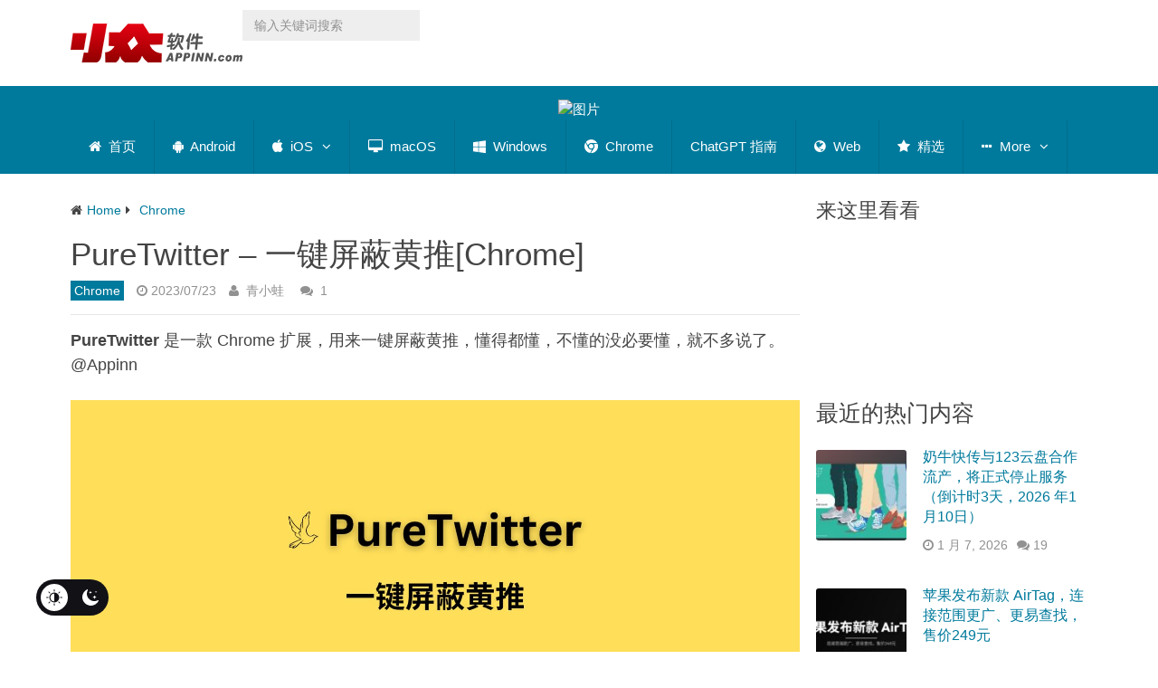

--- FILE ---
content_type: text/html; charset=utf-8
request_url: https://www.appinn.com/puretweets/
body_size: 41644
content:

<!DOCTYPE html>
<html class="no-js" lang="zh-CN" prefix="og: https://ogp.me/ns#">
<head itemscope itemtype="http://schema.org/WebSite"><meta charset="UTF-8"><script>if(navigator.userAgent.match(/MSIE|Internet Explorer/i)||navigator.userAgent.match(/Trident\/7\..*?rv:11/i)){var href=document.location.href;if(!href.match(/[?&]nowprocket/)){if(href.indexOf("?")==-1){if(href.indexOf("#")==-1){document.location.href=href+"?nowprocket=1"}else{document.location.href=href.replace("#","?nowprocket=1#")}}else{if(href.indexOf("#")==-1){document.location.href=href+"&nowprocket=1"}else{document.location.href=href.replace("#","&nowprocket=1#")}}}}</script><script>(()=>{class RocketLazyLoadScripts{constructor(){this.v="2.0.4",this.userEvents=["keydown","keyup","mousedown","mouseup","mousemove","mouseover","mouseout","touchmove","touchstart","touchend","touchcancel","wheel","click","dblclick","input"],this.attributeEvents=["onblur","onclick","oncontextmenu","ondblclick","onfocus","onmousedown","onmouseenter","onmouseleave","onmousemove","onmouseout","onmouseover","onmouseup","onmousewheel","onscroll","onsubmit"]}async t(){this.i(),this.o(),/iP(ad|hone)/.test(navigator.userAgent)&&this.h(),this.u(),this.l(this),this.m(),this.k(this),this.p(this),this._(),await Promise.all([this.R(),this.L()]),this.lastBreath=Date.now(),this.S(this),this.P(),this.D(),this.O(),this.M(),await this.C(this.delayedScripts.normal),await this.C(this.delayedScripts.defer),await this.C(this.delayedScripts.async),await this.T(),await this.F(),await this.j(),await this.A(),window.dispatchEvent(new Event("rocket-allScriptsLoaded")),this.everythingLoaded=!0,this.lastTouchEnd&&await new Promise(t=>setTimeout(t,500-Date.now()+this.lastTouchEnd)),this.I(),this.H(),this.U(),this.W()}i(){this.CSPIssue=sessionStorage.getItem("rocketCSPIssue"),document.addEventListener("securitypolicyviolation",t=>{this.CSPIssue||"script-src-elem"!==t.violatedDirective||"data"!==t.blockedURI||(this.CSPIssue=!0,sessionStorage.setItem("rocketCSPIssue",!0))},{isRocket:!0})}o(){window.addEventListener("pageshow",t=>{this.persisted=t.persisted,this.realWindowLoadedFired=!0},{isRocket:!0}),window.addEventListener("pagehide",()=>{this.onFirstUserAction=null},{isRocket:!0})}h(){let t;function e(e){t=e}window.addEventListener("touchstart",e,{isRocket:!0}),window.addEventListener("touchend",function i(o){o.changedTouches[0]&&t.changedTouches[0]&&Math.abs(o.changedTouches[0].pageX-t.changedTouches[0].pageX)<10&&Math.abs(o.changedTouches[0].pageY-t.changedTouches[0].pageY)<10&&o.timeStamp-t.timeStamp<200&&(window.removeEventListener("touchstart",e,{isRocket:!0}),window.removeEventListener("touchend",i,{isRocket:!0}),"INPUT"===o.target.tagName&&"text"===o.target.type||(o.target.dispatchEvent(new TouchEvent("touchend",{target:o.target,bubbles:!0})),o.target.dispatchEvent(new MouseEvent("mouseover",{target:o.target,bubbles:!0})),o.target.dispatchEvent(new PointerEvent("click",{target:o.target,bubbles:!0,cancelable:!0,detail:1,clientX:o.changedTouches[0].clientX,clientY:o.changedTouches[0].clientY})),event.preventDefault()))},{isRocket:!0})}q(t){this.userActionTriggered||("mousemove"!==t.type||this.firstMousemoveIgnored?"keyup"===t.type||"mouseover"===t.type||"mouseout"===t.type||(this.userActionTriggered=!0,this.onFirstUserAction&&this.onFirstUserAction()):this.firstMousemoveIgnored=!0),"click"===t.type&&t.preventDefault(),t.stopPropagation(),t.stopImmediatePropagation(),"touchstart"===this.lastEvent&&"touchend"===t.type&&(this.lastTouchEnd=Date.now()),"click"===t.type&&(this.lastTouchEnd=0),this.lastEvent=t.type,t.composedPath&&t.composedPath()[0].getRootNode()instanceof ShadowRoot&&(t.rocketTarget=t.composedPath()[0]),this.savedUserEvents.push(t)}u(){this.savedUserEvents=[],this.userEventHandler=this.q.bind(this),this.userEvents.forEach(t=>window.addEventListener(t,this.userEventHandler,{passive:!1,isRocket:!0})),document.addEventListener("visibilitychange",this.userEventHandler,{isRocket:!0})}U(){this.userEvents.forEach(t=>window.removeEventListener(t,this.userEventHandler,{passive:!1,isRocket:!0})),document.removeEventListener("visibilitychange",this.userEventHandler,{isRocket:!0}),this.savedUserEvents.forEach(t=>{(t.rocketTarget||t.target).dispatchEvent(new window[t.constructor.name](t.type,t))})}m(){const t="return false",e=Array.from(this.attributeEvents,t=>"data-rocket-"+t),i="["+this.attributeEvents.join("],[")+"]",o="[data-rocket-"+this.attributeEvents.join("],[data-rocket-")+"]",s=(e,i,o)=>{o&&o!==t&&(e.setAttribute("data-rocket-"+i,o),e["rocket"+i]=new Function("event",o),e.setAttribute(i,t))};new MutationObserver(t=>{for(const n of t)"attributes"===n.type&&(n.attributeName.startsWith("data-rocket-")||this.everythingLoaded?n.attributeName.startsWith("data-rocket-")&&this.everythingLoaded&&this.N(n.target,n.attributeName.substring(12)):s(n.target,n.attributeName,n.target.getAttribute(n.attributeName))),"childList"===n.type&&n.addedNodes.forEach(t=>{if(t.nodeType===Node.ELEMENT_NODE)if(this.everythingLoaded)for(const i of[t,...t.querySelectorAll(o)])for(const t of i.getAttributeNames())e.includes(t)&&this.N(i,t.substring(12));else for(const e of[t,...t.querySelectorAll(i)])for(const t of e.getAttributeNames())this.attributeEvents.includes(t)&&s(e,t,e.getAttribute(t))})}).observe(document,{subtree:!0,childList:!0,attributeFilter:[...this.attributeEvents,...e]})}I(){this.attributeEvents.forEach(t=>{document.querySelectorAll("[data-rocket-"+t+"]").forEach(e=>{this.N(e,t)})})}N(t,e){const i=t.getAttribute("data-rocket-"+e);i&&(t.setAttribute(e,i),t.removeAttribute("data-rocket-"+e))}k(t){Object.defineProperty(HTMLElement.prototype,"onclick",{get(){return this.rocketonclick||null},set(e){this.rocketonclick=e,this.setAttribute(t.everythingLoaded?"onclick":"data-rocket-onclick","this.rocketonclick(event)")}})}S(t){function e(e,i){let o=e[i];e[i]=null,Object.defineProperty(e,i,{get:()=>o,set(s){t.everythingLoaded?o=s:e["rocket"+i]=o=s}})}e(document,"onreadystatechange"),e(window,"onload"),e(window,"onpageshow");try{Object.defineProperty(document,"readyState",{get:()=>t.rocketReadyState,set(e){t.rocketReadyState=e},configurable:!0}),document.readyState="loading"}catch(t){console.log("WPRocket DJE readyState conflict, bypassing")}}l(t){this.originalAddEventListener=EventTarget.prototype.addEventListener,this.originalRemoveEventListener=EventTarget.prototype.removeEventListener,this.savedEventListeners=[],EventTarget.prototype.addEventListener=function(e,i,o){o&&o.isRocket||!t.B(e,this)&&!t.userEvents.includes(e)||t.B(e,this)&&!t.userActionTriggered||e.startsWith("rocket-")||t.everythingLoaded?t.originalAddEventListener.call(this,e,i,o):(t.savedEventListeners.push({target:this,remove:!1,type:e,func:i,options:o}),"mouseenter"!==e&&"mouseleave"!==e||t.originalAddEventListener.call(this,e,t.savedUserEvents.push,o))},EventTarget.prototype.removeEventListener=function(e,i,o){o&&o.isRocket||!t.B(e,this)&&!t.userEvents.includes(e)||t.B(e,this)&&!t.userActionTriggered||e.startsWith("rocket-")||t.everythingLoaded?t.originalRemoveEventListener.call(this,e,i,o):t.savedEventListeners.push({target:this,remove:!0,type:e,func:i,options:o})}}J(t,e){this.savedEventListeners=this.savedEventListeners.filter(i=>{let o=i.type,s=i.target||window;return e!==o||t!==s||(this.B(o,s)&&(i.type="rocket-"+o),this.$(i),!1)})}H(){EventTarget.prototype.addEventListener=this.originalAddEventListener,EventTarget.prototype.removeEventListener=this.originalRemoveEventListener,this.savedEventListeners.forEach(t=>this.$(t))}$(t){t.remove?this.originalRemoveEventListener.call(t.target,t.type,t.func,t.options):this.originalAddEventListener.call(t.target,t.type,t.func,t.options)}p(t){let e;function i(e){return t.everythingLoaded?e:e.split(" ").map(t=>"load"===t||t.startsWith("load.")?"rocket-jquery-load":t).join(" ")}function o(o){function s(e){const s=o.fn[e];o.fn[e]=o.fn.init.prototype[e]=function(){return this[0]===window&&t.userActionTriggered&&("string"==typeof arguments[0]||arguments[0]instanceof String?arguments[0]=i(arguments[0]):"object"==typeof arguments[0]&&Object.keys(arguments[0]).forEach(t=>{const e=arguments[0][t];delete arguments[0][t],arguments[0][i(t)]=e})),s.apply(this,arguments),this}}if(o&&o.fn&&!t.allJQueries.includes(o)){const e={DOMContentLoaded:[],"rocket-DOMContentLoaded":[]};for(const t in e)document.addEventListener(t,()=>{e[t].forEach(t=>t())},{isRocket:!0});o.fn.ready=o.fn.init.prototype.ready=function(i){function s(){parseInt(o.fn.jquery)>2?setTimeout(()=>i.bind(document)(o)):i.bind(document)(o)}return"function"==typeof i&&(t.realDomReadyFired?!t.userActionTriggered||t.fauxDomReadyFired?s():e["rocket-DOMContentLoaded"].push(s):e.DOMContentLoaded.push(s)),o([])},s("on"),s("one"),s("off"),t.allJQueries.push(o)}e=o}t.allJQueries=[],o(window.jQuery),Object.defineProperty(window,"jQuery",{get:()=>e,set(t){o(t)}})}P(){const t=new Map;document.write=document.writeln=function(e){const i=document.currentScript,o=document.createRange(),s=i.parentElement;let n=t.get(i);void 0===n&&(n=i.nextSibling,t.set(i,n));const c=document.createDocumentFragment();o.setStart(c,0),c.appendChild(o.createContextualFragment(e)),s.insertBefore(c,n)}}async R(){return new Promise(t=>{this.userActionTriggered?t():this.onFirstUserAction=t})}async L(){return new Promise(t=>{document.addEventListener("DOMContentLoaded",()=>{this.realDomReadyFired=!0,t()},{isRocket:!0})})}async j(){return this.realWindowLoadedFired?Promise.resolve():new Promise(t=>{window.addEventListener("load",t,{isRocket:!0})})}M(){this.pendingScripts=[];this.scriptsMutationObserver=new MutationObserver(t=>{for(const e of t)e.addedNodes.forEach(t=>{"SCRIPT"!==t.tagName||t.noModule||t.isWPRocket||this.pendingScripts.push({script:t,promise:new Promise(e=>{const i=()=>{const i=this.pendingScripts.findIndex(e=>e.script===t);i>=0&&this.pendingScripts.splice(i,1),e()};t.addEventListener("load",i,{isRocket:!0}),t.addEventListener("error",i,{isRocket:!0}),setTimeout(i,1e3)})})})}),this.scriptsMutationObserver.observe(document,{childList:!0,subtree:!0})}async F(){await this.X(),this.pendingScripts.length?(await this.pendingScripts[0].promise,await this.F()):this.scriptsMutationObserver.disconnect()}D(){this.delayedScripts={normal:[],async:[],defer:[]},document.querySelectorAll("script[type$=rocketlazyloadscript]").forEach(t=>{t.hasAttribute("data-rocket-src")?t.hasAttribute("async")&&!1!==t.async?this.delayedScripts.async.push(t):t.hasAttribute("defer")&&!1!==t.defer||"module"===t.getAttribute("data-rocket-type")?this.delayedScripts.defer.push(t):this.delayedScripts.normal.push(t):this.delayedScripts.normal.push(t)})}async _(){await this.L();let t=[];document.querySelectorAll("script[type$=rocketlazyloadscript][data-rocket-src]").forEach(e=>{let i=e.getAttribute("data-rocket-src");if(i&&!i.startsWith("data:")){i.startsWith("//")&&(i=location.protocol+i);try{const o=new URL(i).origin;o!==location.origin&&t.push({src:o,crossOrigin:e.crossOrigin||"module"===e.getAttribute("data-rocket-type")})}catch(t){}}}),t=[...new Map(t.map(t=>[JSON.stringify(t),t])).values()],this.Y(t,"preconnect")}async G(t){if(await this.K(),!0!==t.noModule||!("noModule"in HTMLScriptElement.prototype))return new Promise(e=>{let i;function o(){(i||t).setAttribute("data-rocket-status","executed"),e()}try{if(navigator.userAgent.includes("Firefox/")||""===navigator.vendor||this.CSPIssue)i=document.createElement("script"),[...t.attributes].forEach(t=>{let e=t.nodeName;"type"!==e&&("data-rocket-type"===e&&(e="type"),"data-rocket-src"===e&&(e="src"),i.setAttribute(e,t.nodeValue))}),t.text&&(i.text=t.text),t.nonce&&(i.nonce=t.nonce),i.hasAttribute("src")?(i.addEventListener("load",o,{isRocket:!0}),i.addEventListener("error",()=>{i.setAttribute("data-rocket-status","failed-network"),e()},{isRocket:!0}),setTimeout(()=>{i.isConnected||e()},1)):(i.text=t.text,o()),i.isWPRocket=!0,t.parentNode.replaceChild(i,t);else{const i=t.getAttribute("data-rocket-type"),s=t.getAttribute("data-rocket-src");i?(t.type=i,t.removeAttribute("data-rocket-type")):t.removeAttribute("type"),t.addEventListener("load",o,{isRocket:!0}),t.addEventListener("error",i=>{this.CSPIssue&&i.target.src.startsWith("data:")?(console.log("WPRocket: CSP fallback activated"),t.removeAttribute("src"),this.G(t).then(e)):(t.setAttribute("data-rocket-status","failed-network"),e())},{isRocket:!0}),s?(t.fetchPriority="high",t.removeAttribute("data-rocket-src"),t.src=s):t.src="data:text/javascript;base64,"+window.btoa(unescape(encodeURIComponent(t.text)))}}catch(i){t.setAttribute("data-rocket-status","failed-transform"),e()}});t.setAttribute("data-rocket-status","skipped")}async C(t){const e=t.shift();return e?(e.isConnected&&await this.G(e),this.C(t)):Promise.resolve()}O(){this.Y([...this.delayedScripts.normal,...this.delayedScripts.defer,...this.delayedScripts.async],"preload")}Y(t,e){this.trash=this.trash||[];let i=!0;var o=document.createDocumentFragment();t.forEach(t=>{const s=t.getAttribute&&t.getAttribute("data-rocket-src")||t.src;if(s&&!s.startsWith("data:")){const n=document.createElement("link");n.href=s,n.rel=e,"preconnect"!==e&&(n.as="script",n.fetchPriority=i?"high":"low"),t.getAttribute&&"module"===t.getAttribute("data-rocket-type")&&(n.crossOrigin=!0),t.crossOrigin&&(n.crossOrigin=t.crossOrigin),t.integrity&&(n.integrity=t.integrity),t.nonce&&(n.nonce=t.nonce),o.appendChild(n),this.trash.push(n),i=!1}}),document.head.appendChild(o)}W(){this.trash.forEach(t=>t.remove())}async T(){try{document.readyState="interactive"}catch(t){}this.fauxDomReadyFired=!0;try{await this.K(),this.J(document,"readystatechange"),document.dispatchEvent(new Event("rocket-readystatechange")),await this.K(),document.rocketonreadystatechange&&document.rocketonreadystatechange(),await this.K(),this.J(document,"DOMContentLoaded"),document.dispatchEvent(new Event("rocket-DOMContentLoaded")),await this.K(),this.J(window,"DOMContentLoaded"),window.dispatchEvent(new Event("rocket-DOMContentLoaded"))}catch(t){console.error(t)}}async A(){try{document.readyState="complete"}catch(t){}try{await this.K(),this.J(document,"readystatechange"),document.dispatchEvent(new Event("rocket-readystatechange")),await this.K(),document.rocketonreadystatechange&&document.rocketonreadystatechange(),await this.K(),this.J(window,"load"),window.dispatchEvent(new Event("rocket-load")),await this.K(),window.rocketonload&&window.rocketonload(),await this.K(),this.allJQueries.forEach(t=>t(window).trigger("rocket-jquery-load")),await this.K(),this.J(window,"pageshow");const t=new Event("rocket-pageshow");t.persisted=this.persisted,window.dispatchEvent(t),await this.K(),window.rocketonpageshow&&window.rocketonpageshow({persisted:this.persisted})}catch(t){console.error(t)}}async K(){Date.now()-this.lastBreath>45&&(await this.X(),this.lastBreath=Date.now())}async X(){return document.hidden?new Promise(t=>setTimeout(t)):new Promise(t=>requestAnimationFrame(t))}B(t,e){return e===document&&"readystatechange"===t||(e===document&&"DOMContentLoaded"===t||(e===window&&"DOMContentLoaded"===t||(e===window&&"load"===t||e===window&&"pageshow"===t)))}static run(){(new RocketLazyLoadScripts).t()}}RocketLazyLoadScripts.run()})();</script>	

	<!-- Always force latest IE rendering engine (even in intranet) & Chrome Frame -->
	<!--[if IE ]>
	<meta http-equiv="X-UA-Compatible" content="IE=edge,chrome=1">
	<![endif]-->
	<link rel="profile" href="https://gmpg.org/xfn/11" />
	
                    <link rel="icon" href="https://www.appinn.com/wp-content/uploads/Appinn-icon-32.jpg" type="image/x-icon" />
        
                    <!-- IE10 Tile.-->
            <meta name="msapplication-TileColor" content="#FFFFFF">
            <meta name="msapplication-TileImage" content="https://www.appinn.com/wp-content/uploads/apple-touch-icon-144x144.png">
        
                    <!--iOS/android/handheld specific -->
            <link rel="apple-touch-icon-precomposed" href="https://www.appinn.com/wp-content/uploads/Appinn-icon-152.jpg" />
        
                    <meta name="viewport" content="width=device-width, initial-scale=1">
            <meta name="apple-mobile-web-app-status-bar-style" content="black">
        
                                    <link rel="prefetch" href="https://www.appinn.com">
                <link rel="prerender" href="https://www.appinn.com">
                    
        <meta itemprop="name" content="小众软件" />
        <meta itemprop="url" content="https://www.appinn.com" />

                                        	<link rel="pingback" href="https://www.appinn.com/xmlrpc.php" />
	 <style type="text/css" class="darkmysite_inline_css"></style><style type="text/css" class="darkmysite_inline_css"></style> <script type="rocketlazyloadscript" data-rocket-type="text/javascript" class="darkmysite_inline_js"> var darkmysite_switch_unique_id = "979389546"; var darkmysite_is_this_admin_panel = "0"; var darkmysite_enable_default_dark_mode = "0"; var darkmysite_enable_os_aware = "0"; var darkmysite_enable_keyboard_shortcut = "1"; var darkmysite_enable_time_based_dark = "0"; var darkmysite_time_based_dark_start = "19:00"; var darkmysite_time_based_dark_stop = "07:00"; var darkmysite_enable_switch_dragging = "0"; var darkmysite_alternative_dark_mode_switch = ""; var darkmysite_enable_low_image_brightness = "1"; var darkmysite_image_brightness_to = "80"; var darkmysite_disallowed_low_brightness_images = ""; var darkmysite_enable_image_grayscale = "0"; var darkmysite_image_grayscale_to = "80"; var darkmysite_disallowed_grayscale_images = ""; var darkmysite_enable_bg_image_darken = "1"; var darkmysite_bg_image_darken_to = "60"; var darkmysite_enable_invert_inline_svg = "0"; var darkmysite_enable_invert_images = "0"; var darkmysite_invert_images_allowed_urls = "[]"; var darkmysite_image_replacements = "[]"; var darkmysite_enable_low_video_brightness = "1"; var darkmysite_video_brightness_to = "80"; var darkmysite_enable_video_grayscale = "0"; var darkmysite_video_grayscale_to = "80"; var darkmysite_video_replacements = "[]"; var darkmysite_allowed_elements = ""; var darkmysite_allowed_elements_raw = ""; var darkmysite_allowed_elements_force_to_correct = "1"; var darkmysite_disallowed_elements = ".secondary-navigation, .secondary-navigation *, .darkmysite_ignore, .darkmysite_ignore *, .darkmysite_switch, .darkmysite_switch *, .wp-block-button__link, .wp-block-button__link *"; var darkmysite_disallowed_elements_raw = ".secondary-navigation"; var darkmysite_disallowed_elements_force_to_correct = "1"; </script><link rel="manifest" href="https://www.appinn.com/wp-json/push-notification/v2/pn-manifest-json"><script type="rocketlazyloadscript" data-rocket-type="text/javascript">document.documentElement.className = document.documentElement.className.replace( /\bno-js\b/,'js' );</script>
<!-- Search Engine Optimization by Rank Math - https://rankmath.com/ -->
<title>PureTwitter – 一键屏蔽黄推[Chrome] - 小众软件</title>
<style id="wpr-usedcss">img:is([sizes=auto i],[sizes^="auto," i]){contain-intrinsic-size:3000px 1500px}:root{--darkmysite_dark_mode_bg:#222222;--darkmysite_dark_mode_secondary_bg:#222222;--darkmysite_dark_mode_text_color:#c3cfe2;--darkmysite_dark_mode_link_color:#347799;--darkmysite_dark_mode_link_hover_color:#63bce5;--darkmysite_dark_mode_input_bg:#1b4b7b;--darkmysite_dark_mode_input_text_color:#ffffff;--darkmysite_dark_mode_input_placeholder_color:#ffffff;--darkmysite_dark_mode_border_color:#4b6f93;--darkmysite_dark_mode_btn_bg:#347799;--darkmysite_dark_mode_btn_text_color:#b0cbe7}.darkmysite_dark_mode_enabled::-webkit-scrollbar{background:#29292a!important}.darkmysite_dark_mode_enabled::-webkit-scrollbar-track{background:#29292a!important}.darkmysite_dark_mode_enabled::-webkit-scrollbar-thumb{background-color:#52565a!important}.darkmysite_dark_mode_enabled::-webkit-scrollbar-corner{background-color:#52565a!important}.darkmysite_dark_mode_enabled::-webkit-scrollbar-button{background-color:transparent!important;background-repeat:no-repeat!important;background-size:contain!important;background-position:center!important}.darkmysite_dark_mode_enabled::-webkit-scrollbar-button:start{background-image:url(https://www.appinn.com/wp-content/plugins/darkmysite-pro/assets/img/others/scroll_arrow_up.svg)!important}.darkmysite_dark_mode_enabled::-webkit-scrollbar-button:end{background-image:url(https://www.appinn.com/wp-content/plugins/darkmysite-pro/assets/img/others/scroll_arrow_down.svg)!important}.darkmysite_dark_mode_enabled::-webkit-scrollbar-button:start:horizontal{background-image:url(https://www.appinn.com/wp-content/plugins/darkmysite-pro/assets/img/others/scroll_arrow_left.svg)!important}.darkmysite_dark_mode_enabled::-webkit-scrollbar-button:end:horizontal{background-image:url(https://www.appinn.com/wp-content/plugins/darkmysite-pro/assets/img/others/scroll_arrow_right.svg)!important}img.emoji{display:inline!important;border:none!important;box-shadow:none!important;height:1em!important;width:1em!important;margin:0 .07em!important;vertical-align:-.1em!important;background:0 0!important;padding:0!important}.wp-block-button__link{align-content:center;box-sizing:border-box;cursor:pointer;display:inline-block;height:100%;text-align:center;word-break:break-word}.wp-block-button__link.alignright{text-align:right}:where(.wp-block-button__link){border-radius:9999px;box-shadow:none;padding:calc(.667em + 2px) calc(1.333em + 2px);text-decoration:none}:root :where(.wp-block-button .wp-block-button__link.is-style-outline),:root :where(.wp-block-button.is-style-outline>.wp-block-button__link){border:2px solid;padding:.667em 1.333em}:root :where(.wp-block-button .wp-block-button__link.is-style-outline:not(.has-text-color)),:root :where(.wp-block-button.is-style-outline>.wp-block-button__link:not(.has-text-color)){color:currentColor}:root :where(.wp-block-button .wp-block-button__link.is-style-outline:not(.has-background)),:root :where(.wp-block-button.is-style-outline>.wp-block-button__link:not(.has-background)){background-color:initial;background-image:none}:where(.wp-block-calendar table:not(.has-background) th){background:#ddd}:where(.wp-block-columns){margin-bottom:1.75em}:where(.wp-block-columns.has-background){padding:1.25em 2.375em}:where(.wp-block-post-comments input[type=submit]){border:none}:where(.wp-block-cover-image:not(.has-text-color)),:where(.wp-block-cover:not(.has-text-color)){color:#fff}:where(.wp-block-cover-image.is-light:not(.has-text-color)),:where(.wp-block-cover.is-light:not(.has-text-color)){color:#000}:root :where(.wp-block-cover h1:not(.has-text-color)),:root :where(.wp-block-cover h2:not(.has-text-color)),:root :where(.wp-block-cover h3:not(.has-text-color)),:root :where(.wp-block-cover h4:not(.has-text-color)),:root :where(.wp-block-cover h5:not(.has-text-color)),:root :where(.wp-block-cover h6:not(.has-text-color)),:root :where(.wp-block-cover p:not(.has-text-color)){color:inherit}:where(.wp-block-file){margin-bottom:1.5em}:where(.wp-block-file__button){border-radius:2em;display:inline-block;padding:.5em 1em}:where(.wp-block-file__button):is(a):active,:where(.wp-block-file__button):is(a):focus,:where(.wp-block-file__button):is(a):hover,:where(.wp-block-file__button):is(a):visited{box-shadow:none;color:#fff;opacity:.85;text-decoration:none}:where(.wp-block-group.wp-block-group-is-layout-constrained){position:relative}.wp-block-image>a,.wp-block-image>figure>a{display:inline-block}.wp-block-image img{box-sizing:border-box;height:auto;max-width:100%;vertical-align:bottom}@media not (prefers-reduced-motion){.wp-block-image img.show{animation:.4s show-content-image}}.wp-block-image .alignleft,.wp-block-image .alignright,.wp-block-image.alignleft,.wp-block-image.alignright{display:table}.wp-block-image .alignleft{float:left;margin:.5em 1em .5em 0}.wp-block-image .alignright{float:right;margin:.5em 0 .5em 1em}.wp-block-image :where(figcaption){margin-bottom:1em;margin-top:.5em}:root :where(.wp-block-image.is-style-rounded img,.wp-block-image .is-style-rounded img){border-radius:9999px}.wp-block-image figure{margin:0}@keyframes show-content-image{0%{visibility:hidden}99%{visibility:hidden}to{visibility:visible}}:where(.wp-block-latest-comments:not([style*=line-height] .wp-block-latest-comments__comment)){line-height:1.1}:where(.wp-block-latest-comments:not([style*=line-height] .wp-block-latest-comments__comment-excerpt p)){line-height:1.8}:root :where(.wp-block-latest-posts.is-grid){padding:0}:root :where(.wp-block-latest-posts.wp-block-latest-posts__list){padding-left:0}ol,ul{box-sizing:border-box}:root :where(.wp-block-list.has-background){padding:1.25em 2.375em}:where(.wp-block-navigation.has-background .wp-block-navigation-item a:not(.wp-element-button)),:where(.wp-block-navigation.has-background .wp-block-navigation-submenu a:not(.wp-element-button)){padding:.5em 1em}:where(.wp-block-navigation .wp-block-navigation__submenu-container .wp-block-navigation-item a:not(.wp-element-button)),:where(.wp-block-navigation .wp-block-navigation__submenu-container .wp-block-navigation-submenu a:not(.wp-element-button)),:where(.wp-block-navigation .wp-block-navigation__submenu-container .wp-block-navigation-submenu button.wp-block-navigation-item__content),:where(.wp-block-navigation .wp-block-navigation__submenu-container .wp-block-pages-list__item button.wp-block-navigation-item__content){padding:.5em 1em}:root :where(p.has-background){padding:1.25em 2.375em}:where(p.has-text-color:not(.has-link-color)) a{color:inherit}:where(.wp-block-post-comments-form) input:not([type=submit]),:where(.wp-block-post-comments-form) textarea{border:1px solid #949494;font-family:inherit;font-size:1em}:where(.wp-block-post-comments-form) input:where(:not([type=submit]):not([type=checkbox])),:where(.wp-block-post-comments-form) textarea{padding:calc(.667em + 2px)}:where(.wp-block-post-excerpt){box-sizing:border-box;margin-bottom:var(--wp--style--block-gap);margin-top:var(--wp--style--block-gap)}:where(.wp-block-preformatted.has-background){padding:1.25em 2.375em}.wp-block-quote{box-sizing:border-box}.wp-block-quote{overflow-wrap:break-word}.wp-block-quote>cite{display:block}:where(.wp-block-search__button){border:1px solid #ccc;padding:6px 10px}:where(.wp-block-search__input){font-family:inherit;font-size:inherit;font-style:inherit;font-weight:inherit;letter-spacing:inherit;line-height:inherit;text-transform:inherit}:where(.wp-block-search__button-inside .wp-block-search__inside-wrapper){border:1px solid #949494;box-sizing:border-box;padding:4px}:where(.wp-block-search__button-inside .wp-block-search__inside-wrapper) .wp-block-search__input{border:none;border-radius:0;padding:0 4px}:where(.wp-block-search__button-inside .wp-block-search__inside-wrapper) .wp-block-search__input:focus{outline:0}:where(.wp-block-search__button-inside .wp-block-search__inside-wrapper) :where(.wp-block-search__button){padding:4px 8px}.wp-block-separator{border:none;border-top:2px solid}:root :where(.wp-block-separator.is-style-dots){height:auto;line-height:1;text-align:center}:root :where(.wp-block-separator.is-style-dots):before{color:currentColor;content:"···";font-family:serif;font-size:1.5em;letter-spacing:2em;padding-left:2em}:root :where(.wp-block-site-logo.is-style-rounded){border-radius:9999px}:where(.wp-block-social-links:not(.is-style-logos-only)) .wp-social-link{background-color:#f0f0f0;color:#444}:where(.wp-block-social-links:not(.is-style-logos-only)) .wp-social-link-amazon{background-color:#f90;color:#fff}:where(.wp-block-social-links:not(.is-style-logos-only)) .wp-social-link-bandcamp{background-color:#1ea0c3;color:#fff}:where(.wp-block-social-links:not(.is-style-logos-only)) .wp-social-link-behance{background-color:#0757fe;color:#fff}:where(.wp-block-social-links:not(.is-style-logos-only)) .wp-social-link-bluesky{background-color:#0a7aff;color:#fff}:where(.wp-block-social-links:not(.is-style-logos-only)) .wp-social-link-codepen{background-color:#1e1f26;color:#fff}:where(.wp-block-social-links:not(.is-style-logos-only)) .wp-social-link-deviantart{background-color:#02e49b;color:#fff}:where(.wp-block-social-links:not(.is-style-logos-only)) .wp-social-link-discord{background-color:#5865f2;color:#fff}:where(.wp-block-social-links:not(.is-style-logos-only)) .wp-social-link-dribbble{background-color:#e94c89;color:#fff}:where(.wp-block-social-links:not(.is-style-logos-only)) .wp-social-link-dropbox{background-color:#4280ff;color:#fff}:where(.wp-block-social-links:not(.is-style-logos-only)) .wp-social-link-etsy{background-color:#f45800;color:#fff}:where(.wp-block-social-links:not(.is-style-logos-only)) .wp-social-link-facebook{background-color:#0866ff;color:#fff}:where(.wp-block-social-links:not(.is-style-logos-only)) .wp-social-link-fivehundredpx{background-color:#000;color:#fff}:where(.wp-block-social-links:not(.is-style-logos-only)) .wp-social-link-flickr{background-color:#0461dd;color:#fff}:where(.wp-block-social-links:not(.is-style-logos-only)) .wp-social-link-foursquare{background-color:#e65678;color:#fff}:where(.wp-block-social-links:not(.is-style-logos-only)) .wp-social-link-github{background-color:#24292d;color:#fff}:where(.wp-block-social-links:not(.is-style-logos-only)) .wp-social-link-goodreads{background-color:#eceadd;color:#382110}:where(.wp-block-social-links:not(.is-style-logos-only)) .wp-social-link-google{background-color:#ea4434;color:#fff}:where(.wp-block-social-links:not(.is-style-logos-only)) .wp-social-link-gravatar{background-color:#1d4fc4;color:#fff}:where(.wp-block-social-links:not(.is-style-logos-only)) .wp-social-link-instagram{background-color:#f00075;color:#fff}:where(.wp-block-social-links:not(.is-style-logos-only)) .wp-social-link-lastfm{background-color:#e21b24;color:#fff}:where(.wp-block-social-links:not(.is-style-logos-only)) .wp-social-link-linkedin{background-color:#0d66c2;color:#fff}:where(.wp-block-social-links:not(.is-style-logos-only)) .wp-social-link-mastodon{background-color:#3288d4;color:#fff}:where(.wp-block-social-links:not(.is-style-logos-only)) .wp-social-link-medium{background-color:#000;color:#fff}:where(.wp-block-social-links:not(.is-style-logos-only)) .wp-social-link-meetup{background-color:#f6405f;color:#fff}:where(.wp-block-social-links:not(.is-style-logos-only)) .wp-social-link-patreon{background-color:#000;color:#fff}:where(.wp-block-social-links:not(.is-style-logos-only)) .wp-social-link-pinterest{background-color:#e60122;color:#fff}:where(.wp-block-social-links:not(.is-style-logos-only)) .wp-social-link-pocket{background-color:#ef4155;color:#fff}:where(.wp-block-social-links:not(.is-style-logos-only)) .wp-social-link-reddit{background-color:#ff4500;color:#fff}:where(.wp-block-social-links:not(.is-style-logos-only)) .wp-social-link-skype{background-color:#0478d7;color:#fff}:where(.wp-block-social-links:not(.is-style-logos-only)) .wp-social-link-snapchat{background-color:#fefc00;color:#fff;stroke:#000}:where(.wp-block-social-links:not(.is-style-logos-only)) .wp-social-link-soundcloud{background-color:#ff5600;color:#fff}:where(.wp-block-social-links:not(.is-style-logos-only)) .wp-social-link-spotify{background-color:#1bd760;color:#fff}:where(.wp-block-social-links:not(.is-style-logos-only)) .wp-social-link-telegram{background-color:#2aabee;color:#fff}:where(.wp-block-social-links:not(.is-style-logos-only)) .wp-social-link-threads{background-color:#000;color:#fff}:where(.wp-block-social-links:not(.is-style-logos-only)) .wp-social-link-tiktok{background-color:#000;color:#fff}:where(.wp-block-social-links:not(.is-style-logos-only)) .wp-social-link-tumblr{background-color:#011835;color:#fff}:where(.wp-block-social-links:not(.is-style-logos-only)) .wp-social-link-twitch{background-color:#6440a4;color:#fff}:where(.wp-block-social-links:not(.is-style-logos-only)) .wp-social-link-twitter{background-color:#1da1f2;color:#fff}:where(.wp-block-social-links:not(.is-style-logos-only)) .wp-social-link-vimeo{background-color:#1eb7ea;color:#fff}:where(.wp-block-social-links:not(.is-style-logos-only)) .wp-social-link-vk{background-color:#4680c2;color:#fff}:where(.wp-block-social-links:not(.is-style-logos-only)) .wp-social-link-wordpress{background-color:#3499cd;color:#fff}:where(.wp-block-social-links:not(.is-style-logos-only)) .wp-social-link-whatsapp{background-color:#25d366;color:#fff}:where(.wp-block-social-links:not(.is-style-logos-only)) .wp-social-link-x{background-color:#000;color:#fff}:where(.wp-block-social-links:not(.is-style-logos-only)) .wp-social-link-yelp{background-color:#d32422;color:#fff}:where(.wp-block-social-links:not(.is-style-logos-only)) .wp-social-link-youtube{background-color:red;color:#fff}:where(.wp-block-social-links.is-style-logos-only) .wp-social-link{background:0 0}:where(.wp-block-social-links.is-style-logos-only) .wp-social-link svg{height:1.25em;width:1.25em}:where(.wp-block-social-links.is-style-logos-only) .wp-social-link-amazon{color:#f90}:where(.wp-block-social-links.is-style-logos-only) .wp-social-link-bandcamp{color:#1ea0c3}:where(.wp-block-social-links.is-style-logos-only) .wp-social-link-behance{color:#0757fe}:where(.wp-block-social-links.is-style-logos-only) .wp-social-link-bluesky{color:#0a7aff}:where(.wp-block-social-links.is-style-logos-only) .wp-social-link-codepen{color:#1e1f26}:where(.wp-block-social-links.is-style-logos-only) .wp-social-link-deviantart{color:#02e49b}:where(.wp-block-social-links.is-style-logos-only) .wp-social-link-discord{color:#5865f2}:where(.wp-block-social-links.is-style-logos-only) .wp-social-link-dribbble{color:#e94c89}:where(.wp-block-social-links.is-style-logos-only) .wp-social-link-dropbox{color:#4280ff}:where(.wp-block-social-links.is-style-logos-only) .wp-social-link-etsy{color:#f45800}:where(.wp-block-social-links.is-style-logos-only) .wp-social-link-facebook{color:#0866ff}:where(.wp-block-social-links.is-style-logos-only) .wp-social-link-fivehundredpx{color:#000}:where(.wp-block-social-links.is-style-logos-only) .wp-social-link-flickr{color:#0461dd}:where(.wp-block-social-links.is-style-logos-only) .wp-social-link-foursquare{color:#e65678}:where(.wp-block-social-links.is-style-logos-only) .wp-social-link-github{color:#24292d}:where(.wp-block-social-links.is-style-logos-only) .wp-social-link-goodreads{color:#382110}:where(.wp-block-social-links.is-style-logos-only) .wp-social-link-google{color:#ea4434}:where(.wp-block-social-links.is-style-logos-only) .wp-social-link-gravatar{color:#1d4fc4}:where(.wp-block-social-links.is-style-logos-only) .wp-social-link-instagram{color:#f00075}:where(.wp-block-social-links.is-style-logos-only) .wp-social-link-lastfm{color:#e21b24}:where(.wp-block-social-links.is-style-logos-only) .wp-social-link-linkedin{color:#0d66c2}:where(.wp-block-social-links.is-style-logos-only) .wp-social-link-mastodon{color:#3288d4}:where(.wp-block-social-links.is-style-logos-only) .wp-social-link-medium{color:#000}:where(.wp-block-social-links.is-style-logos-only) .wp-social-link-meetup{color:#f6405f}:where(.wp-block-social-links.is-style-logos-only) .wp-social-link-patreon{color:#000}:where(.wp-block-social-links.is-style-logos-only) .wp-social-link-pinterest{color:#e60122}:where(.wp-block-social-links.is-style-logos-only) .wp-social-link-pocket{color:#ef4155}:where(.wp-block-social-links.is-style-logos-only) .wp-social-link-reddit{color:#ff4500}:where(.wp-block-social-links.is-style-logos-only) .wp-social-link-skype{color:#0478d7}:where(.wp-block-social-links.is-style-logos-only) .wp-social-link-snapchat{color:#fff;stroke:#000}:where(.wp-block-social-links.is-style-logos-only) .wp-social-link-soundcloud{color:#ff5600}:where(.wp-block-social-links.is-style-logos-only) .wp-social-link-spotify{color:#1bd760}:where(.wp-block-social-links.is-style-logos-only) .wp-social-link-telegram{color:#2aabee}:where(.wp-block-social-links.is-style-logos-only) .wp-social-link-threads{color:#000}:where(.wp-block-social-links.is-style-logos-only) .wp-social-link-tiktok{color:#000}:where(.wp-block-social-links.is-style-logos-only) .wp-social-link-tumblr{color:#011835}:where(.wp-block-social-links.is-style-logos-only) .wp-social-link-twitch{color:#6440a4}:where(.wp-block-social-links.is-style-logos-only) .wp-social-link-twitter{color:#1da1f2}:where(.wp-block-social-links.is-style-logos-only) .wp-social-link-vimeo{color:#1eb7ea}:where(.wp-block-social-links.is-style-logos-only) .wp-social-link-vk{color:#4680c2}:where(.wp-block-social-links.is-style-logos-only) .wp-social-link-whatsapp{color:#25d366}:where(.wp-block-social-links.is-style-logos-only) .wp-social-link-wordpress{color:#3499cd}:where(.wp-block-social-links.is-style-logos-only) .wp-social-link-x{color:#000}:where(.wp-block-social-links.is-style-logos-only) .wp-social-link-yelp{color:#d32422}:where(.wp-block-social-links.is-style-logos-only) .wp-social-link-youtube{color:red}:root :where(.wp-block-social-links .wp-social-link a){padding:.25em}:root :where(.wp-block-social-links.is-style-logos-only .wp-social-link a){padding:0}:root :where(.wp-block-social-links.is-style-pill-shape .wp-social-link a){padding-left:.6666666667em;padding-right:.6666666667em}:root :where(.wp-block-tag-cloud.is-style-outline){display:flex;flex-wrap:wrap;gap:1ch}:root :where(.wp-block-tag-cloud.is-style-outline a){border:1px solid;font-size:unset!important;margin-right:0;padding:1ch 2ch;text-decoration:none!important}:root :where(.wp-block-table-of-contents){box-sizing:border-box}:where(.wp-block-term-description){box-sizing:border-box;margin-bottom:var(--wp--style--block-gap);margin-top:var(--wp--style--block-gap)}:where(pre.wp-block-verse){font-family:inherit}.entry-content{counter-reset:footnotes}:root{--wp--preset--font-size--normal:16px;--wp--preset--font-size--huge:42px}html :where(.has-border-color){border-style:solid}html :where([style*=border-top-color]){border-top-style:solid}html :where([style*=border-right-color]){border-right-style:solid}html :where([style*=border-bottom-color]){border-bottom-style:solid}html :where([style*=border-left-color]){border-left-style:solid}html :where([style*=border-width]){border-style:solid}html :where([style*=border-top-width]){border-top-style:solid}html :where([style*=border-right-width]){border-right-style:solid}html :where([style*=border-bottom-width]){border-bottom-style:solid}html :where([style*=border-left-width]){border-left-style:solid}html :where(img[class*=wp-image-]){height:auto;max-width:100%}:where(figure){margin:0 0 1em}html :where(.is-position-sticky){--wp-admin--admin-bar--position-offset:var(--wp-admin--admin-bar--height,0px)}.wp-block-button__link{color:#fff;background-color:#32373c;border-radius:9999px;box-shadow:none;text-decoration:none;padding:calc(.667em + 2px) calc(1.333em + 2px);font-size:1.125em}:root{--wp--preset--aspect-ratio--square:1;--wp--preset--aspect-ratio--4-3:4/3;--wp--preset--aspect-ratio--3-4:3/4;--wp--preset--aspect-ratio--3-2:3/2;--wp--preset--aspect-ratio--2-3:2/3;--wp--preset--aspect-ratio--16-9:16/9;--wp--preset--aspect-ratio--9-16:9/16;--wp--preset--color--black:#000000;--wp--preset--color--cyan-bluish-gray:#abb8c3;--wp--preset--color--white:#ffffff;--wp--preset--color--pale-pink:#f78da7;--wp--preset--color--vivid-red:#cf2e2e;--wp--preset--color--luminous-vivid-orange:#ff6900;--wp--preset--color--luminous-vivid-amber:#fcb900;--wp--preset--color--light-green-cyan:#7bdcb5;--wp--preset--color--vivid-green-cyan:#00d084;--wp--preset--color--pale-cyan-blue:#8ed1fc;--wp--preset--color--vivid-cyan-blue:#0693e3;--wp--preset--color--vivid-purple:#9b51e0;--wp--preset--gradient--vivid-cyan-blue-to-vivid-purple:linear-gradient(135deg,rgba(6, 147, 227, 1) 0%,rgb(155, 81, 224) 100%);--wp--preset--gradient--light-green-cyan-to-vivid-green-cyan:linear-gradient(135deg,rgb(122, 220, 180) 0%,rgb(0, 208, 130) 100%);--wp--preset--gradient--luminous-vivid-amber-to-luminous-vivid-orange:linear-gradient(135deg,rgba(252, 185, 0, 1) 0%,rgba(255, 105, 0, 1) 100%);--wp--preset--gradient--luminous-vivid-orange-to-vivid-red:linear-gradient(135deg,rgba(255, 105, 0, 1) 0%,rgb(207, 46, 46) 100%);--wp--preset--gradient--very-light-gray-to-cyan-bluish-gray:linear-gradient(135deg,rgb(238, 238, 238) 0%,rgb(169, 184, 195) 100%);--wp--preset--gradient--cool-to-warm-spectrum:linear-gradient(135deg,rgb(74, 234, 220) 0%,rgb(151, 120, 209) 20%,rgb(207, 42, 186) 40%,rgb(238, 44, 130) 60%,rgb(251, 105, 98) 80%,rgb(254, 248, 76) 100%);--wp--preset--gradient--blush-light-purple:linear-gradient(135deg,rgb(255, 206, 236) 0%,rgb(152, 150, 240) 100%);--wp--preset--gradient--blush-bordeaux:linear-gradient(135deg,rgb(254, 205, 165) 0%,rgb(254, 45, 45) 50%,rgb(107, 0, 62) 100%);--wp--preset--gradient--luminous-dusk:linear-gradient(135deg,rgb(255, 203, 112) 0%,rgb(199, 81, 192) 50%,rgb(65, 88, 208) 100%);--wp--preset--gradient--pale-ocean:linear-gradient(135deg,rgb(255, 245, 203) 0%,rgb(182, 227, 212) 50%,rgb(51, 167, 181) 100%);--wp--preset--gradient--electric-grass:linear-gradient(135deg,rgb(202, 248, 128) 0%,rgb(113, 206, 126) 100%);--wp--preset--gradient--midnight:linear-gradient(135deg,rgb(2, 3, 129) 0%,rgb(40, 116, 252) 100%);--wp--preset--font-size--small:13px;--wp--preset--font-size--medium:20px;--wp--preset--font-size--large:36px;--wp--preset--font-size--x-large:42px;--wp--preset--spacing--20:0.44rem;--wp--preset--spacing--30:0.67rem;--wp--preset--spacing--40:1rem;--wp--preset--spacing--50:1.5rem;--wp--preset--spacing--60:2.25rem;--wp--preset--spacing--70:3.38rem;--wp--preset--spacing--80:5.06rem;--wp--preset--shadow--natural:6px 6px 9px rgba(0, 0, 0, .2);--wp--preset--shadow--deep:12px 12px 50px rgba(0, 0, 0, .4);--wp--preset--shadow--sharp:6px 6px 0px rgba(0, 0, 0, .2);--wp--preset--shadow--outlined:6px 6px 0px -3px rgba(255, 255, 255, 1),6px 6px rgba(0, 0, 0, 1);--wp--preset--shadow--crisp:6px 6px 0px rgba(0, 0, 0, 1)}:where(.is-layout-flex){gap:.5em}:where(.is-layout-grid){gap:.5em}:where(.wp-block-post-template.is-layout-flex){gap:1.25em}:where(.wp-block-post-template.is-layout-grid){gap:1.25em}:where(.wp-block-columns.is-layout-flex){gap:2em}:where(.wp-block-columns.is-layout-grid){gap:2em}:root :where(.wp-block-pullquote){font-size:1.5em;line-height:1.6}.darkmysite_dark_mode_enabled .darkmysite_style_all:not(.darkmysite_switch,.darkmysite_switch *,.darkmysite_ignore,.darkmysite_ignore * ){background:var(--darkmysite_dark_mode_bg)!important;background-color:var(--darkmysite_dark_mode_bg)!important;color:var(--darkmysite_dark_mode_text_color)!important;border-color:var(--darkmysite_dark_mode_border_color)!important}.darkmysite_dark_mode_enabled .darkmysite_style_bg_txt:not(.darkmysite_switch,.darkmysite_switch *,.darkmysite_ignore,.darkmysite_ignore * ){background:var(--darkmysite_dark_mode_bg)!important;background-color:var(--darkmysite_dark_mode_bg)!important;color:var(--darkmysite_dark_mode_text_color)!important}.darkmysite_dark_mode_enabled .darkmysite_style_bg_border:not(.darkmysite_switch,.darkmysite_switch *,.darkmysite_ignore,.darkmysite_ignore * ){background:var(--darkmysite_dark_mode_bg)!important;background-color:var(--darkmysite_dark_mode_bg)!important;border-color:var(--darkmysite_dark_mode_border_color)!important}.darkmysite_dark_mode_enabled .darkmysite_style_txt_border:not(.darkmysite_switch,.darkmysite_switch *,.darkmysite_ignore,.darkmysite_ignore * ){color:var(--darkmysite_dark_mode_text_color)!important;border-color:var(--darkmysite_dark_mode_border_color)!important}.darkmysite_dark_mode_enabled .darkmysite_style_bg:not(.darkmysite_switch,.darkmysite_switch *,.darkmysite_ignore,.darkmysite_ignore * ){background:var(--darkmysite_dark_mode_bg)!important;background-color:var(--darkmysite_dark_mode_bg)!important}.darkmysite_dark_mode_enabled .darkmysite_style_txt:not(.darkmysite_switch,.darkmysite_switch *,.darkmysite_ignore,.darkmysite_ignore * ){color:var(--darkmysite_dark_mode_text_color)!important}.darkmysite_dark_mode_enabled .darkmysite_style_border:not(.darkmysite_switch,.darkmysite_switch *,.darkmysite_ignore,.darkmysite_ignore * ){border-color:var(--darkmysite_dark_mode_border_color)!important}.darkmysite_dark_mode_enabled .darkmysite_style_secondary_bg:not(.darkmysite_switch,.darkmysite_switch *,.darkmysite_ignore,.darkmysite_ignore * ){background:var(--darkmysite_dark_mode_secondary_bg)!important;background-color:var(--darkmysite_dark_mode_secondary_bg)!important}.darkmysite_dark_mode_enabled .darkmysite_style_link:not(.darkmysite_switch,.darkmysite_switch *,.darkmysite_ignore,.darkmysite_ignore * ){color:var(--darkmysite_dark_mode_link_color)!important}.darkmysite_dark_mode_enabled .darkmysite_style_link:not(.darkmysite_switch,.darkmysite_switch *,.darkmysite_ignore,.darkmysite_ignore * ):hover{color:var(--darkmysite_dark_mode_link_hover_color)!important}.darkmysite_dark_mode_enabled .darkmysite_style_form_element:not(.darkmysite_switch,.darkmysite_switch *,.darkmysite_ignore,.darkmysite_ignore * ){background:var(--darkmysite_dark_mode_input_bg)!important;background-color:var(--darkmysite_dark_mode_input_bg)!important;color:var(--darkmysite_dark_mode_input_text_color)!important}.darkmysite_dark_mode_enabled .darkmysite_style_form_element:not(.darkmysite_switch,.darkmysite_switch *,.darkmysite_ignore,.darkmysite_ignore * )::placeholder{color:var(--darkmysite_dark_mode_input_placeholder_color)!important}.darkmysite_dark_mode_enabled .darkmysite_style_button:not(.darkmysite_switch,.darkmysite_switch *,.darkmysite_ignore,.darkmysite_ignore * ){background:var(--darkmysite_dark_mode_btn_bg)!important;background-color:var(--darkmysite_dark_mode_btn_bg)!important;color:var(--darkmysite_dark_mode_btn_text_color)!important}.darkmysite_admin_bar_switch_container{cursor:pointer!important;display:flex;align-items:center;justify-content:center;width:40px!important;height:32px!important}.darkmysite_admin_bar_switch_container .ab-item{height:18px!important;cursor:pointer!important;background-color:#fff!important;-webkit-mask:url(https://www.appinn.com/wp-content/plugins/darkmysite-pro/assets/img/switch_icons/switch_apple_light.svg) no-repeat center;mask:url(https://www.appinn.com/wp-content/plugins/darkmysite-pro/assets/img/switch_icons/switch_apple_light.svg) no-repeat center}.darkmysite_dark_mode_enabled .darkmysite_admin_bar_switch_container .ab-item{-webkit-mask:url(https://www.appinn.com/wp-content/plugins/darkmysite-pro/assets/img/switch_icons/switch_apple_dark.svg) no-repeat center;mask:url(https://www.appinn.com/wp-content/plugins/darkmysite-pro/assets/img/switch_icons/switch_apple_dark.svg) no-repeat center}.darkmysite_block_editor_switch{height:33px;cursor:pointer;-webkit-appearance:none;-moz-appearance:none;outline:0;border:0;background:#121116;border-radius:3px;padding:0 12px}.darkmysite_dark_mode_enabled .darkmysite_block_editor_switch{background:#fff}.darkmysite_block_editor_switch .icon{width:20px;height:20px;background-color:#fff!important;-webkit-mask:url(https://www.appinn.com/wp-content/plugins/darkmysite-pro/assets/img/switch_icons/switch_apple_light.svg) no-repeat center;mask:url(https://www.appinn.com/wp-content/plugins/darkmysite-pro/assets/img/switch_icons/switch_apple_light.svg) no-repeat center}.darkmysite_dark_mode_enabled .darkmysite_block_editor_switch .icon{background-color:#121116!important;-webkit-mask:url(https://www.appinn.com/wp-content/plugins/darkmysite-pro/assets/img/switch_icons/switch_apple_dark.svg) no-repeat center;mask:url(https://www.appinn.com/wp-content/plugins/darkmysite-pro/assets/img/switch_icons/switch_apple_dark.svg) no-repeat center}.darkmysite_switch{--darkmysite_switch_margin_from_top:40px;--darkmysite_switch_margin_from_bottom:40px;--darkmysite_switch_margin_from_left:40px;--darkmysite_switch_margin_from_right:40px;--darkmysite_switch_margin_from_top_in_mobile:40px;--darkmysite_switch_margin_from_bottom_in_mobile:40px;--darkmysite_switch_margin_from_left_in_mobile:40px;--darkmysite_switch_margin_from_right_in_mobile:40px;--darkmysite_switch_tooltip_bg_color:#142434;--darkmysite_switch_tooltip_text_color:#B0CBE7}.darkmysite_switch,.darkmysite_switch *{box-sizing:border-box}.darkmysite_switch.darkmysite_bottom_left,.darkmysite_switch.darkmysite_bottom_right,.darkmysite_switch.darkmysite_top_left,.darkmysite_switch.darkmysite_top_right{position:fixed}.darkmysite_switch.darkmysite_top_left{top:var(--darkmysite_switch_margin_from_top);left:var(--darkmysite_switch_margin_from_left)}.darkmysite_switch.darkmysite_top_right{top:var(--darkmysite_switch_margin_from_top);right:var(--darkmysite_switch_margin_from_right)}.darkmysite_switch.darkmysite_bottom_left{bottom:var(--darkmysite_switch_margin_from_bottom);left:var(--darkmysite_switch_margin_from_left)}.darkmysite_switch.darkmysite_bottom_right{bottom:var(--darkmysite_switch_margin_from_bottom);right:var(--darkmysite_switch_margin_from_right)}.darkmysite_switch.darkmysite_absolute_position{position:absolute;z-index:unset}@media only screen and (max-width:600px){.darkmysite_switch.darkmysite_hide_on_mobile{display:none}.darkmysite_switch.darkmysite_bottom_left_in_mobile,.darkmysite_switch.darkmysite_bottom_right_in_mobile,.darkmysite_switch.darkmysite_top_left_in_mobile,.darkmysite_switch.darkmysite_top_right_in_mobile{position:fixed}.darkmysite_switch.darkmysite_top_left_in_mobile{top:var(--darkmysite_switch_margin_from_top_in_mobile);left:var(--darkmysite_switch_margin_from_left_in_mobile);bottom:unset;right:unset}.darkmysite_switch.darkmysite_top_right_in_mobile{top:var(--darkmysite_switch_margin_from_top_in_mobile);right:var(--darkmysite_switch_margin_from_right_in_mobile);bottom:unset;left:unset}.darkmysite_switch.darkmysite_bottom_left_in_mobile{bottom:var(--darkmysite_switch_margin_from_bottom_in_mobile);left:var(--darkmysite_switch_margin_from_left_in_mobile);top:unset;right:unset}.darkmysite_switch.darkmysite_bottom_right_in_mobile{bottom:var(--darkmysite_switch_margin_from_bottom_in_mobile);right:var(--darkmysite_switch_margin_from_right_in_mobile);top:unset;left:unset}}.darkmysite_tooltip .darkmysite_tooltiptext{visibility:hidden;width:120px;background-color:var(--darkmysite_switch_tooltip_bg_color);color:var(--darkmysite_switch_tooltip_text_color);font-size:12px;text-align:center;border-radius:0;padding:5px 0;position:absolute;z-index:1}.darkmysite_tooltip .darkmysite_tooltiptext::after{content:"";position:absolute;border-width:5px;border-style:solid}.darkmysite_tooltip:hover .darkmysite_tooltiptext{visibility:visible}.darkmysite_tooltip.darkmysite_tooltip_top .darkmysite_tooltiptext{bottom:calc(100% + 10px);left:50%;margin-left:-60px}.darkmysite_tooltip.darkmysite_tooltip_top .darkmysite_tooltiptext::after{left:50%;margin-left:-5px;top:100%;border-color:var(--darkmysite_switch_tooltip_bg_color) transparent transparent transparent}.darkmysite_tooltip.darkmysite_tooltip_bottom .darkmysite_tooltiptext{top:calc(100% + 10px);left:50%;margin-left:-60px}.darkmysite_tooltip.darkmysite_tooltip_bottom .darkmysite_tooltiptext::after{left:50%;margin-left:-5px;bottom:100%;border-color:transparent transparent var(--darkmysite_switch_tooltip_bg_color) transparent}.darkmysite_tooltip.darkmysite_tooltip_left .darkmysite_tooltiptext{right:calc(100% + 10px);top:calc(50% - 15px)}.darkmysite_tooltip.darkmysite_tooltip_left .darkmysite_tooltiptext::after{top:50%;left:100%;margin-top:-5px;border-color:transparent transparent transparent var(--darkmysite_switch_tooltip_bg_color)}.darkmysite_tooltip.darkmysite_tooltip_right .darkmysite_tooltiptext{left:calc(100% + 10px);top:calc(50% - 15px)}.darkmysite_tooltip.darkmysite_tooltip_right .darkmysite_tooltiptext::after{top:50%;right:100%;margin-top:-5px;border-color:transparent var(--darkmysite_switch_tooltip_bg_color) transparent transparent}.darkmysite_switch_apple{--darkmysite_switch_apple_width_height:60px;--darkmysite_switch_apple_border_radius:7px;--darkmysite_switch_apple_icon_width:30px;--darkmysite_switch_apple_light_mode_bg:#121116;--darkmysite_switch_apple_dark_mode_bg:#ffffff;--darkmysite_switch_apple_light_mode_icon_color:#ffffff;--darkmysite_switch_apple_dark_mode_icon_color:#121116}.darkmysite_switch_apple{cursor:pointer;z-index:9999;width:var(--darkmysite_switch_apple_width_height);height:var(--darkmysite_switch_apple_width_height);border-radius:var(--darkmysite_switch_apple_border_radius);background:var(--darkmysite_switch_apple_light_mode_bg);display:flex;align-items:center;justify-content:center}.darkmysite_switch_apple .darkmysite_switch_icon{display:block;width:var(--darkmysite_switch_apple_icon_width);height:inherit;background-color:var(--darkmysite_switch_apple_light_mode_icon_color);-webkit-mask:url(https://www.appinn.com/wp-content/plugins/darkmysite-pro/assets/img/switch_icons/switch_apple_light.svg) no-repeat center;mask:url(https://www.appinn.com/wp-content/plugins/darkmysite-pro/assets/img/switch_icons/switch_apple_light.svg) no-repeat center}.darkmysite_dark_mode_enabled .darkmysite_switch_apple{background:var(--darkmysite_switch_apple_dark_mode_bg)}.darkmysite_dark_mode_enabled .darkmysite_switch_apple .darkmysite_switch_icon{background-color:var(--darkmysite_switch_apple_dark_mode_icon_color);-webkit-mask:url(https://www.appinn.com/wp-content/plugins/darkmysite-pro/assets/img/switch_icons/switch_apple_dark.svg) no-repeat center;mask:url(https://www.appinn.com/wp-content/plugins/darkmysite-pro/assets/img/switch_icons/switch_apple_dark.svg) no-repeat center}.darkmysite_switch_banana{--darkmysite_switch_banana_width_height:60px;--darkmysite_switch_banana_border_radius:7px;--darkmysite_switch_banana_icon_width:38px;--darkmysite_switch_banana_light_mode_bg:#121116;--darkmysite_switch_banana_dark_mode_bg:#ffffff;--darkmysite_switch_banana_light_mode_icon_color:#ffffff;--darkmysite_switch_banana_dark_mode_icon_color:#121116}.darkmysite_switch_banana{cursor:pointer;z-index:9999;width:var(--darkmysite_switch_banana_width_height);height:var(--darkmysite_switch_banana_width_height);border-radius:var(--darkmysite_switch_banana_border_radius);background:var(--darkmysite_switch_banana_light_mode_bg);display:flex;align-items:center;justify-content:center}.darkmysite_switch_banana .darkmysite_switch_icon{display:block;width:var(--darkmysite_switch_banana_icon_width);height:inherit;background-color:var(--darkmysite_switch_banana_light_mode_icon_color);-webkit-mask:url(https://www.appinn.com/wp-content/plugins/darkmysite-pro/assets/img/switch_icons/switch_banana_light.svg) no-repeat center;mask:url(https://www.appinn.com/wp-content/plugins/darkmysite-pro/assets/img/switch_icons/switch_banana_light.svg) no-repeat center}.darkmysite_dark_mode_enabled .darkmysite_switch_banana{background:var(--darkmysite_switch_banana_dark_mode_bg)}.darkmysite_dark_mode_enabled .darkmysite_switch_banana .darkmysite_switch_icon{background-color:var(--darkmysite_switch_banana_dark_mode_icon_color);-webkit-mask:url(https://www.appinn.com/wp-content/plugins/darkmysite-pro/assets/img/switch_icons/switch_banana_dark.svg) no-repeat center;mask:url(https://www.appinn.com/wp-content/plugins/darkmysite-pro/assets/img/switch_icons/switch_banana_dark.svg) no-repeat center}.darkmysite_switch_cherry{--darkmysite_switch_cherry_width_height:60px;--darkmysite_switch_cherry_border_radius:7px;--darkmysite_switch_cherry_icon_width:30px;--darkmysite_switch_cherry_light_mode_bg:#121116;--darkmysite_switch_cherry_dark_mode_bg:#ffffff;--darkmysite_switch_cherry_light_mode_icon_color:#ffffff;--darkmysite_switch_cherry_dark_mode_icon_color:#121116}.darkmysite_switch_cherry{cursor:pointer;z-index:9999;width:var(--darkmysite_switch_cherry_width_height);height:var(--darkmysite_switch_cherry_width_height);border-radius:var(--darkmysite_switch_cherry_border_radius);background:var(--darkmysite_switch_cherry_light_mode_bg);display:flex;align-items:center;justify-content:center}.darkmysite_switch_cherry .darkmysite_switch_icon{display:block;width:var(--darkmysite_switch_cherry_icon_width);height:inherit;background-color:var(--darkmysite_switch_cherry_light_mode_icon_color);-webkit-mask:url(https://www.appinn.com/wp-content/plugins/darkmysite-pro/assets/img/switch_icons/switch_cherry_light.svg) no-repeat center;mask:url(https://www.appinn.com/wp-content/plugins/darkmysite-pro/assets/img/switch_icons/switch_cherry_light.svg) no-repeat center}.darkmysite_dark_mode_enabled .darkmysite_switch_cherry{background:var(--darkmysite_switch_cherry_dark_mode_bg)}.darkmysite_dark_mode_enabled .darkmysite_switch_cherry .darkmysite_switch_icon{background-color:var(--darkmysite_switch_cherry_dark_mode_icon_color);-webkit-mask:url(https://www.appinn.com/wp-content/plugins/darkmysite-pro/assets/img/switch_icons/switch_cherry_dark.svg) no-repeat center;mask:url(https://www.appinn.com/wp-content/plugins/darkmysite-pro/assets/img/switch_icons/switch_cherry_dark.svg) no-repeat center}.darkmysite_switch_durian{--darkmysite_switch_durian_width_height:60px;--darkmysite_switch_durian_border_size:2px;--darkmysite_switch_durian_border_radius:7px;--darkmysite_switch_durian_icon_width:38px;--darkmysite_switch_durian_light_mode_bg:#ffffff;--darkmysite_switch_durian_dark_mode_bg:#121116;--darkmysite_switch_durian_light_mode_icon_and_border_color:#121116;--darkmysite_switch_durian_dark_mode_icon_and_border_color:#ffffff}.darkmysite_switch_durian{cursor:pointer;z-index:9999;width:var(--darkmysite_switch_durian_width_height);height:var(--darkmysite_switch_durian_width_height);border:var(--darkmysite_switch_durian_border_size) solid var(--darkmysite_switch_durian_light_mode_icon_and_border_color);border-radius:var(--darkmysite_switch_durian_border_radius);background:var(--darkmysite_switch_durian_light_mode_bg);display:flex;align-items:center;justify-content:center}.darkmysite_switch_durian .darkmysite_switch_icon{display:block;width:var(--darkmysite_switch_durian_icon_width);height:inherit;background-color:var(--darkmysite_switch_durian_light_mode_icon_and_border_color);-webkit-mask:url(https://www.appinn.com/wp-content/plugins/darkmysite-pro/assets/img/switch_icons/switch_durian_light.svg) no-repeat center;mask:url(https://www.appinn.com/wp-content/plugins/darkmysite-pro/assets/img/switch_icons/switch_durian_light.svg) no-repeat center}.darkmysite_dark_mode_enabled .darkmysite_switch_durian{border:var(--darkmysite_switch_durian_border_size) solid var(--darkmysite_switch_durian_dark_mode_icon_and_border_color);background:var(--darkmysite_switch_durian_dark_mode_bg)}.darkmysite_dark_mode_enabled .darkmysite_switch_durian .darkmysite_switch_icon{background-color:var(--darkmysite_switch_durian_dark_mode_icon_and_border_color);-webkit-mask:url(https://www.appinn.com/wp-content/plugins/darkmysite-pro/assets/img/switch_icons/switch_durian_dark.svg) no-repeat center;mask:url(https://www.appinn.com/wp-content/plugins/darkmysite-pro/assets/img/switch_icons/switch_durian_dark.svg) no-repeat center}.darkmysite_switch_elderberry{--darkmysite_switch_elderberry_width:100px;--darkmysite_switch_elderberry_height:40px;--darkmysite_switch_elderberry_icon_plate_width:50px;--darkmysite_switch_elderberry_icon_plate_border_size:2px;--darkmysite_switch_elderberry_icon_width:28px;--darkmysite_switch_elderberry_light_mode_bg:#121116;--darkmysite_switch_elderberry_dark_mode_bg:#ffffff;--darkmysite_switch_elderberry_light_mode_icon_plate_bg:#ffffff;--darkmysite_switch_elderberry_dark_mode_icon_plate_bg:#121116;--darkmysite_switch_elderberry_light_mode_icon_color:#121116;--darkmysite_switch_elderberry_dark_mode_icon_color:#ffffff}.darkmysite_switch_elderberry{cursor:pointer;z-index:9999;width:var(--darkmysite_switch_elderberry_width);height:var(--darkmysite_switch_elderberry_height);border-radius:calc(var(--darkmysite_switch_elderberry_height)/ 2);background:var(--darkmysite_switch_elderberry_light_mode_bg);display:flex;align-items:center;justify-content:center}.darkmysite_switch_elderberry .darkmysite_switch_plate{display:flex;align-items:center;justify-content:center;width:var(--darkmysite_switch_elderberry_icon_plate_width);height:var(--darkmysite_switch_elderberry_icon_plate_width);border:var(--darkmysite_switch_elderberry_icon_plate_border_size) solid var(--darkmysite_switch_elderberry_light_mode_bg);border-radius:50%;margin-left:inherit;margin-right:auto;background:var(--darkmysite_switch_elderberry_light_mode_icon_plate_bg)}.darkmysite_switch_elderberry .darkmysite_switch_plate .darkmysite_switch_icon{display:block;width:var(--darkmysite_switch_elderberry_icon_width);height:inherit;background-color:var(--darkmysite_switch_elderberry_light_mode_icon_color);-webkit-mask:url(https://www.appinn.com/wp-content/plugins/darkmysite-pro/assets/img/switch_icons/switch_elderberry_light.svg) no-repeat center;mask:url(https://www.appinn.com/wp-content/plugins/darkmysite-pro/assets/img/switch_icons/switch_elderberry_light.svg) no-repeat center}.darkmysite_dark_mode_enabled .darkmysite_switch_elderberry{background:var(--darkmysite_switch_elderberry_dark_mode_bg)}.darkmysite_dark_mode_enabled .darkmysite_switch_elderberry .darkmysite_switch_plate{border:var(--darkmysite_switch_elderberry_icon_plate_border_size) solid var(--darkmysite_switch_elderberry_dark_mode_bg);border-radius:50%;margin-right:inherit;margin-left:auto;background:var(--darkmysite_switch_elderberry_dark_mode_icon_plate_bg)}.darkmysite_dark_mode_enabled .darkmysite_switch_elderberry .darkmysite_switch_plate .darkmysite_switch_icon{background-color:var(--darkmysite_switch_elderberry_dark_mode_icon_color);-webkit-mask:url(https://www.appinn.com/wp-content/plugins/darkmysite-pro/assets/img/switch_icons/switch_elderberry_dark.svg) no-repeat center;mask:url(https://www.appinn.com/wp-content/plugins/darkmysite-pro/assets/img/switch_icons/switch_elderberry_dark.svg) no-repeat center}.darkmysite_switch_fazli{--darkmysite_switch_fazli_width:100px;--darkmysite_switch_fazli_height:40px;--darkmysite_switch_fazli_icon_plate_width:50px;--darkmysite_switch_fazli_icon_plate_border_size:2px;--darkmysite_switch_fazli_icon_width:30px;--darkmysite_switch_fazli_light_mode_bg:#121116;--darkmysite_switch_fazli_dark_mode_bg:#ffffff;--darkmysite_switch_fazli_light_mode_icon_plate_bg:#ffffff;--darkmysite_switch_fazli_dark_mode_icon_plate_bg:#121116;--darkmysite_switch_fazli_light_mode_icon_color:#121116;--darkmysite_switch_fazli_dark_mode_icon_color:#ffffff}.darkmysite_switch_fazli{cursor:pointer;z-index:9999;width:var(--darkmysite_switch_fazli_width);height:var(--darkmysite_switch_fazli_height);border-radius:calc(var(--darkmysite_switch_fazli_height)/ 2);background:var(--darkmysite_switch_fazli_light_mode_bg);display:flex;align-items:center;justify-content:center}.darkmysite_switch_fazli .darkmysite_switch_plate{display:flex;align-items:center;justify-content:center;width:var(--darkmysite_switch_fazli_icon_plate_width);height:var(--darkmysite_switch_fazli_icon_plate_width);border:var(--darkmysite_switch_fazli_icon_plate_border_size) solid var(--darkmysite_switch_fazli_light_mode_bg);border-radius:50%;margin-left:inherit;margin-right:auto;background:var(--darkmysite_switch_fazli_light_mode_icon_plate_bg)}.darkmysite_switch_fazli .darkmysite_switch_plate .darkmysite_switch_icon{display:block;width:var(--darkmysite_switch_fazli_icon_width);height:inherit;background-color:var(--darkmysite_switch_fazli_light_mode_icon_color);-webkit-mask:url(https://www.appinn.com/wp-content/plugins/darkmysite-pro/assets/img/switch_icons/switch_fazli_light.svg) no-repeat center;mask:url(https://www.appinn.com/wp-content/plugins/darkmysite-pro/assets/img/switch_icons/switch_fazli_light.svg) no-repeat center}.darkmysite_dark_mode_enabled .darkmysite_switch_fazli{background:var(--darkmysite_switch_fazli_dark_mode_bg)}.darkmysite_dark_mode_enabled .darkmysite_switch_fazli .darkmysite_switch_plate{border:var(--darkmysite_switch_fazli_icon_plate_border_size) solid var(--darkmysite_switch_fazli_dark_mode_bg);border-radius:50%;margin-right:inherit;margin-left:auto;background:var(--darkmysite_switch_fazli_dark_mode_icon_plate_bg)}.darkmysite_dark_mode_enabled .darkmysite_switch_fazli .darkmysite_switch_plate .darkmysite_switch_icon{background-color:var(--darkmysite_switch_fazli_dark_mode_icon_color);-webkit-mask:url(https://www.appinn.com/wp-content/plugins/darkmysite-pro/assets/img/switch_icons/switch_fazli_dark.svg) no-repeat center;mask:url(https://www.appinn.com/wp-content/plugins/darkmysite-pro/assets/img/switch_icons/switch_fazli_dark.svg) no-repeat center}.darkmysite_switch_guava{--darkmysite_switch_guava_width:100px;--darkmysite_switch_guava_height:40px;--darkmysite_switch_guava_icon_width:26px;--darkmysite_switch_guava_icon_margin:10px;--darkmysite_switch_guava_light_mode_bg:#121116;--darkmysite_switch_guava_dark_mode_bg:#ffffff;--darkmysite_switch_guava_light_mode_icon_color:#ffffff;--darkmysite_switch_guava_dark_mode_icon_color:#121116}.darkmysite_switch_guava{cursor:pointer;z-index:9999;width:var(--darkmysite_switch_guava_width);height:var(--darkmysite_switch_guava_height);border-radius:calc(var(--darkmysite_switch_guava_height)/ 2);background:var(--darkmysite_switch_guava_light_mode_bg);display:flex;align-items:center;justify-content:center}.darkmysite_switch_guava .darkmysite_switch_icon{margin-left:var(--darkmysite_switch_guava_icon_margin);margin-right:auto;display:block;width:var(--darkmysite_switch_guava_icon_width);height:inherit;background-color:var(--darkmysite_switch_guava_light_mode_icon_color);-webkit-mask:url(https://www.appinn.com/wp-content/plugins/darkmysite-pro/assets/img/switch_icons/switch_guava_light.svg) no-repeat center;mask:url(https://www.appinn.com/wp-content/plugins/darkmysite-pro/assets/img/switch_icons/switch_guava_light.svg) no-repeat center}.darkmysite_dark_mode_enabled .darkmysite_switch_guava{background:var(--darkmysite_switch_guava_dark_mode_bg)}.darkmysite_dark_mode_enabled .darkmysite_switch_guava .darkmysite_switch_icon{margin-right:var(--darkmysite_switch_guava_icon_margin);margin-left:auto;background-color:var(--darkmysite_switch_guava_dark_mode_icon_color);-webkit-mask:url(https://www.appinn.com/wp-content/plugins/darkmysite-pro/assets/img/switch_icons/switch_guava_dark.svg) no-repeat center;mask:url(https://www.appinn.com/wp-content/plugins/darkmysite-pro/assets/img/switch_icons/switch_guava_dark.svg) no-repeat center}.darkmysite_switch_honeydew{--darkmysite_switch_honeydew_width:100px;--darkmysite_switch_honeydew_height:40px;--darkmysite_switch_honeydew_icon_plate_width:32px;--darkmysite_switch_honeydew_icon_plate_margin:5px;--darkmysite_switch_honeydew_icon_width:22px;--darkmysite_switch_honeydew_light_mode_icon_plate_bg:#ffffff;--darkmysite_switch_honeydew_dark_mode_icon_plate_bg:#ffffff;--darkmysite_switch_honeydew_light_mode_icon_color:#121116;--darkmysite_switch_honeydew_dark_mode_icon_color:#121116}.darkmysite_switch_honeydew{cursor:pointer;z-index:9999;width:var(--darkmysite_switch_honeydew_width);height:var(--darkmysite_switch_honeydew_height);border-radius:calc(var(--darkmysite_switch_honeydew_height)/ 2);background:url(https://www.appinn.com/wp-content/plugins/darkmysite-pro/assets/img/switch_icons/switch_honeydew_light_bg.png) center/cover no-repeat #121116;display:flex;align-items:center;justify-content:center}.darkmysite_switch_honeydew .darkmysite_switch_plate{display:flex;align-items:center;justify-content:center;width:var(--darkmysite_switch_honeydew_icon_plate_width);height:var(--darkmysite_switch_honeydew_icon_plate_width);border-radius:50%;margin-left:var(--darkmysite_switch_honeydew_icon_plate_margin);margin-right:auto;background:var(--darkmysite_switch_honeydew_light_mode_icon_plate_bg)}.darkmysite_switch_honeydew .darkmysite_switch_plate .darkmysite_switch_icon{display:block;width:var(--darkmysite_switch_honeydew_icon_width);height:inherit;background-color:var(--darkmysite_switch_honeydew_light_mode_icon_color);-webkit-mask:url(https://www.appinn.com/wp-content/plugins/darkmysite-pro/assets/img/switch_icons/switch_honeydew_light.svg) no-repeat center;mask:url(https://www.appinn.com/wp-content/plugins/darkmysite-pro/assets/img/switch_icons/switch_honeydew_light.svg) no-repeat center}.darkmysite_dark_mode_enabled .darkmysite_switch_honeydew{background:url(https://www.appinn.com/wp-content/plugins/darkmysite-pro/assets/img/switch_icons/switch_honeydew_dark_bg.png) center/cover no-repeat #121116}.darkmysite_dark_mode_enabled .darkmysite_switch_honeydew .darkmysite_switch_plate{border-radius:50%;margin-right:var(--darkmysite_switch_honeydew_icon_plate_margin);margin-left:auto;background:var(--darkmysite_switch_honeydew_dark_mode_icon_plate_bg)}.darkmysite_dark_mode_enabled .darkmysite_switch_honeydew .darkmysite_switch_plate .darkmysite_switch_icon{background-color:var(--darkmysite_switch_honeydew_dark_mode_icon_color);-webkit-mask:url(https://www.appinn.com/wp-content/plugins/darkmysite-pro/assets/img/switch_icons/switch_honeydew_dark.svg) no-repeat center;mask:url(https://www.appinn.com/wp-content/plugins/darkmysite-pro/assets/img/switch_icons/switch_honeydew_dark.svg) no-repeat center}.darkmysite_switch_incaberry{--darkmysite_switch_incaberry_width:100px;--darkmysite_switch_incaberry_height:40px;--darkmysite_switch_incaberry_icon_plate_width:32px;--darkmysite_switch_incaberry_icon_plate_margin:5px;--darkmysite_switch_incaberry_icon_width:22px;--darkmysite_switch_incaberry_light_mode_icon_plate_bg:#ffffff;--darkmysite_switch_incaberry_dark_mode_icon_plate_bg:#ffffff;--darkmysite_switch_incaberry_light_mode_icon_color:#121116;--darkmysite_switch_incaberry_dark_mode_icon_color:#121116}.darkmysite_switch_incaberry{cursor:pointer;z-index:9999;width:var(--darkmysite_switch_incaberry_width);height:var(--darkmysite_switch_incaberry_height);border-radius:calc(var(--darkmysite_switch_incaberry_height)/ 2);background:url(https://www.appinn.com/wp-content/plugins/darkmysite-pro/assets/img/switch_icons/switch_incaberry_light_bg.png) center/cover no-repeat #121116;display:flex;align-items:center;justify-content:center}.darkmysite_switch_incaberry .darkmysite_switch_plate{display:flex;align-items:center;justify-content:center;width:var(--darkmysite_switch_incaberry_icon_plate_width);height:var(--darkmysite_switch_incaberry_icon_plate_width);border-radius:50%;margin-left:var(--darkmysite_switch_incaberry_icon_plate_margin);margin-right:auto;background:var(--darkmysite_switch_incaberry_light_mode_icon_plate_bg)}.darkmysite_switch_incaberry .darkmysite_switch_plate .darkmysite_switch_icon{display:block;width:var(--darkmysite_switch_incaberry_icon_width);height:inherit;background-color:var(--darkmysite_switch_incaberry_light_mode_icon_color);-webkit-mask:url(https://www.appinn.com/wp-content/plugins/darkmysite-pro/assets/img/switch_icons/switch_incaberry_light.svg) no-repeat center;mask:url(https://www.appinn.com/wp-content/plugins/darkmysite-pro/assets/img/switch_icons/switch_incaberry_light.svg) no-repeat center}.darkmysite_dark_mode_enabled .darkmysite_switch_incaberry{background:url(https://www.appinn.com/wp-content/plugins/darkmysite-pro/assets/img/switch_icons/switch_incaberry_dark_bg.png) center/cover no-repeat #121116}.darkmysite_dark_mode_enabled .darkmysite_switch_incaberry .darkmysite_switch_plate{border-radius:50%;margin-right:var(--darkmysite_switch_incaberry_icon_plate_margin);margin-left:auto;background:var(--darkmysite_switch_incaberry_dark_mode_icon_plate_bg)}.darkmysite_dark_mode_enabled .darkmysite_switch_incaberry .darkmysite_switch_plate .darkmysite_switch_icon{background-color:var(--darkmysite_switch_incaberry_dark_mode_icon_color);-webkit-mask:url(https://www.appinn.com/wp-content/plugins/darkmysite-pro/assets/img/switch_icons/switch_incaberry_dark.svg) no-repeat center;mask:url(https://www.appinn.com/wp-content/plugins/darkmysite-pro/assets/img/switch_icons/switch_incaberry_dark.svg) no-repeat center}.darkmysite_switch_jackfruit{--darkmysite_switch_jackfruit_width:80px;--darkmysite_switch_jackfruit_height:40px;--darkmysite_switch_jackfruit_icon_plate_width:30px;--darkmysite_switch_jackfruit_icon_plate_margin:5px;--darkmysite_switch_jackfruit_icon_width:18px;--darkmysite_switch_jackfruit_light_mode_bg:#121116;--darkmysite_switch_jackfruit_dark_mode_bg:#ffffff;--darkmysite_switch_jackfruit_light_mode_icon_plate_bg:#ffffff;--darkmysite_switch_jackfruit_dark_mode_icon_plate_bg:#121116;--darkmysite_switch_jackfruit_light_mode_light_icon_color:#121116;--darkmysite_switch_jackfruit_light_mode_dark_icon_color:#ffffff;--darkmysite_switch_jackfruit_dark_mode_light_icon_color:#121116;--darkmysite_switch_jackfruit_dark_mode_dark_icon_color:#ffffff}.darkmysite_switch_jackfruit{cursor:pointer;z-index:9999;width:var(--darkmysite_switch_jackfruit_width);height:var(--darkmysite_switch_jackfruit_height);border-radius:calc(var(--darkmysite_switch_jackfruit_height)/ 2);background:var(--darkmysite_switch_jackfruit_light_mode_bg);display:flex;align-items:center;justify-content:center}.darkmysite_switch_jackfruit .darkmysite_switch_plate{display:flex;align-items:center;justify-content:center;width:var(--darkmysite_switch_jackfruit_icon_plate_width);height:var(--darkmysite_switch_jackfruit_icon_plate_width);border-radius:50%;margin-left:var(--darkmysite_switch_jackfruit_icon_plate_margin);margin-right:auto;background:var(--darkmysite_switch_jackfruit_light_mode_icon_plate_bg)}.darkmysite_switch_jackfruit .darkmysite_switch_plate .darkmysite_switch_icon{display:block;width:var(--darkmysite_switch_jackfruit_icon_width);height:inherit;background-color:var(--darkmysite_switch_jackfruit_light_mode_light_icon_color);-webkit-mask:url(https://www.appinn.com/wp-content/plugins/darkmysite-pro/assets/img/switch_icons/switch_jackfruit_light.svg) no-repeat center;mask:url(https://www.appinn.com/wp-content/plugins/darkmysite-pro/assets/img/switch_icons/switch_jackfruit_light.svg) no-repeat center}.darkmysite_switch_jackfruit .darkmysite_switch_secondary_plate{display:flex;align-items:center;justify-content:center;width:var(--darkmysite_switch_jackfruit_icon_plate_width);height:var(--darkmysite_switch_jackfruit_icon_plate_width);border-radius:50%;margin-left:auto;margin-right:var(--darkmysite_switch_jackfruit_icon_plate_margin);background:0 0}.darkmysite_switch_jackfruit .darkmysite_switch_secondary_plate .darkmysite_switch_icon{display:block;width:var(--darkmysite_switch_jackfruit_icon_width);height:inherit;background-color:var(--darkmysite_switch_jackfruit_light_mode_dark_icon_color);-webkit-mask:url(https://www.appinn.com/wp-content/plugins/darkmysite-pro/assets/img/switch_icons/switch_jackfruit_dark.svg) no-repeat center;mask:url(https://www.appinn.com/wp-content/plugins/darkmysite-pro/assets/img/switch_icons/switch_jackfruit_dark.svg) no-repeat center}.darkmysite_dark_mode_enabled .darkmysite_switch_jackfruit{background:var(--darkmysite_switch_jackfruit_dark_mode_bg)}.darkmysite_dark_mode_enabled .darkmysite_switch_jackfruit .darkmysite_switch_plate{background:0 0}.darkmysite_dark_mode_enabled .darkmysite_switch_jackfruit .darkmysite_switch_plate .darkmysite_switch_icon{background-color:var(--darkmysite_switch_jackfruit_dark_mode_light_icon_color)}.darkmysite_dark_mode_enabled .darkmysite_switch_jackfruit .darkmysite_switch_secondary_plate{background:var(--darkmysite_switch_jackfruit_dark_mode_icon_plate_bg)}.darkmysite_dark_mode_enabled .darkmysite_switch_jackfruit .darkmysite_switch_secondary_plate .darkmysite_switch_icon{background-color:var(--darkmysite_switch_jackfruit_dark_mode_dark_icon_color)}body{display:block}*,:after,:before{box-sizing:border-box}a,address,article,aside,blockquote,body,canvas,caption,center,cite,code,div,dl,dt,em,fieldset,figure,footer,form,h1,h2,h3,h4,header,html,i,iframe,img,ins,label,li,nav,object,ol,p,section,small,span,strong,th,thead,tr,tt,ul,video{margin:0;padding:0;border:0;font-size:100%;font:inherit;vertical-align:baseline}html{-webkit-font-smoothing:antialiased}article,aside,figure,footer,header,nav,section{display:block}ol,ul{list-style:none}blockquote{quotes:none}button,input,select,textarea{margin:0}img,object,video{max-width:100%;height:auto!important}iframe{max-width:100%}blockquote{font-weight:400;font-size:22px;line-height:1.5;padding:0 0 0 38px;position:relative;margin:0 0 25px;font-family:Georgia;font-style:italic}blockquote:after{font-family:FontAwesome;position:absolute;content:"\f10d";font-size:30px;color:#737373;font-style:inherit;top:0;left:0}.entry-content>blockquote{margin:0 0 25px}blockquote p:last-child{margin-bottom:0}blockquote p{margin-bottom:10px}strong{font-weight:700}cite,em,i{font-style:italic}small{font-size:100%}figure{margin:10px 0}code{font-weight:400;font-style:normal}code{padding:0 8px;line-height:1.5}address{margin:10px 0;font-style:italic}dl{padding-bottom:1em}dt{float:left;clear:left;width:100px;text-align:right;font-weight:700}.alignright{float:right;margin:5px 0 20px 10px}.alignleft{float:left;clear:left;margin:5px 10px 20px 0}a img.alignright{float:right;margin:5px 0 20px 20px}a img.alignleft{float:left;margin:5px 20px 20px 0}body{font:15px/1.5 Noto Sans,sans-serif;color:#444;background-color:#fff}::-moz-selection{background:#222;color:#fff;text-shadow:none}::selection{background:#222;color:#fff;text-shadow:none}#page,.container{position:relative;margin-right:auto;margin-left:auto}h1,h2,h3,h4{font-weight:400;color:#444;line-height:1;margin-bottom:15px}.entry-content h1,.entry-content h2,.entry-content h3,.entry-content h4{line-height:1.4}h1{font-size:30px}h2{font-size:25px}h3{font-size:20px}h4{font-size:18px}p{margin-bottom:25px}a{color:inherit;text-decoration:none;-webkit-transition:.25s;transition:all .25s ease}a:hover{color:#3498db}a:active,a:link,a:visited{text-decoration:none}a.disabled{pointer-events:none}.main-container-wrap{max-width:100%}.main-container{width:1124px;max-width:100%;margin:0 auto;clear:both;display:block;padding:0}#page,.container{width:1124px;min-width:240px}#page{min-height:100px;float:none;clear:both;display:inline-block;width:100%}.featured-section-1-full-width-1 #page{padding:0}header{float:left;width:100%;position:relative}.main-header{background:#fff;position:relative;float:left;width:100%;margin-bottom:30px}#header{position:relative;width:100%;float:left;margin:0;padding:0;z-index:9999}.header-inner{width:100%;height:100%;padding:3% 0;float:left}.logo-wrap{float:left;vertical-align:middle;margin:15px 0}.widget-header{max-width:728px;width:100%;float:right}#header h1,#header h2{font-size:35px;font-weight:400;float:left;display:inline-block;line-height:1;position:relative;margin-bottom:0;text-transform:initial}#logo a{float:left;line-height:1}#logo img{float:left}#navigation.mobile-only{display:none}#navigation .menu-item-has-children>a:after{content:"\f107";font-family:FontAwesome;position:absolute;right:20px}#navigation .menu li{position:relative;list-style:none!important}#navigation ul li li{background:#fff;border-bottom:0}#navigation ul ul{position:absolute;width:255px;padding:20px 0 0;padding-top:0;font-size:12px;color:#798189;z-index:99999}#navigation ul ul li{padding:0;color:#fff;border-right:0}#header nav ul ul>li:first-child{border-top:1px solid rgba(0,0,0,.1)}#header nav ul ul ul>li:first-child{border-top:0}#header nav#navigation ul ul li{background:#e52329}#header nav ul ul a,#header nav ul ul a:link,#header nav ul ul a:visited{padding:9px 45px 9px 20px;color:#fff;position:relative;width:190px;border-left:0;background:0 0;border-right:0;border-radius:0;border-bottom:1px solid rgba(0,0,0,.1);margin:0;box-sizing:content-box}#header nav ul ul li:last-child a{border-bottom:none}#header nav ul ul{display:none}#header nav ul li:hover>ul{display:block}#header nav ul ul ul{left:255px;top:0}#header nav .menu-item-has-children>a{padding-right:40px}#header nav ul li:hover a{color:#fff!important}#navigation .menu li,#navigation .menu li a{font-size:15px}#navigation .menu li,#navigation .menu li a{color:#fff}#navigation .menu a:hover{color:#fff!important;background:rgba(0,0,0,.1)}.secondary-navigation{float:left;width:100%;position:relative}.secondary-navigation a{color:#fff;text-align:left;text-decoration:none;padding:19px 20px}#navigation{float:left;width:100%;z-index:99999}#navigation ul{margin:0 auto}#navigation ul li{float:left;line-height:22px;border-right:1px solid rgba(0,0,0,.1)}#navigation ul li a,#navigation ul li a:link,#navigation ul li a:visited{display:inline-block}#navigation>ul>.current a{background:0 0;color:#5a5a5a!important}.menu .menu-item:not(.home-menu-item) .fa{margin-right:4px}.clearfix:after,.clearfix:before{content:" ";display:table}.clearfix:after{clear:both}a#pull{display:none}.article{width:71.7%;float:left;margin-bottom:10px;padding:0}#content_box,.hentry,.hentry .box,.hentry header{float:left;width:100%}.hentry .box,.hentry header{padding:0 0 15px;margin-bottom:0}.hentry .entry-title,.hentry header{margin-bottom:0}.hentry .entry-title{font-size:25px;line-height:1.4;text-transform:initial}.hentry header{border-bottom:1px solid rgba(0,0,0,.1)}.page .hentry header{padding-bottom:10px}.post-single-content{clear:both;padding:30px}.wp-post-image{float:left;border-radius:3px}.post-box .wp-post-image{width:100%}.title{margin-bottom:5px;line-height:21px;clear:both;word-wrap:break-word}.single-title{float:left;padding:0;width:100%;text-transform:initial}.page h1.title{padding-top:0}.post-info{display:block;color:#919191;float:left;clear:both;width:100%;margin-top:15px;line-height:20px}.single .post-info{margin-top:5px}.post-info a{color:#919191;padding:1px 4px}.post-info>span{display:inline-block;white-space:nowrap;font-size:14px;width:auto;margin:0;margin-right:10px;float:none}.post-info>span.thecategory{white-space:normal}.thecategory a{color:#fff!important;background:#3498db}article header{margin-bottom:11px;float:left;width:100%}.single_post header{width:100%;margin-bottom:15px;margin-top:-7px;padding-bottom:11px}.single_post header .post-info>span{margin-bottom:4px}.single_post header .post-info>span.thecategory{margin-bottom:0}.single_post header .post-info>span.thecategory a{margin-bottom:4px;display:inline-block}.article img.alignleft,.article img.left{margin:.3em 1.571em .5em 0;display:block;float:left}.article img.alignright,.article img.right{margin:.3em 0 .5em 1.571em;display:block;float:right}.article img.center{margin:.3em auto .5em;display:block}.article ul,.textwidget ul{margin:1.5em 0 1.571em 1.9em;list-style-type:square}.article ol,.textwidget ol{margin:1.5em 0 1.571em 1.9em;list-style-type:decimal}.article ol ol,.article ol ul,.article ul ol,.article ul ul,.textwidget ol ul,.textwidget ul ol,.textwidget ul ul{margin-top:0;margin-bottom:0}.featured-section{margin:10px 0 25px}#latest-posts.no-gap,.featured-section.no-gap{margin:0 0 50px}.featured-section-title{padding:0;margin-bottom:30px;font-size:25px;line-height:15px}.no-gap .featured-section-title{padding:0}.dark,.featured-section-1-1,.featured-section-2-1{margin:0 0 35px}.dark .featured-section-title,.featured-section-2-1 .featured-section-title{padding:0}.featured-section-1-full-width-1 .featured-section-1-1{position:relative}#featured-section-1 .static-posts,#featured-section-1 .static-posts .post-box{float:left}.featured-section-1-full-width-2 .featured-section-1-2 .slider-container{width:71.2%}.featured-section-1-full-width-2 .featured-section-1-2 .static-posts{width:28.8%}.featured-section-1-full-width-1 .featured-section-1-1 .static-posts .post-box{padding:0}.featured-section-1-2{margin-bottom:40px}.featured-section-1-2 .slider-container{margin-bottom:10px}.featured-section-1-2 .slider-container,.featured-section-1-2 .static-posts .post-box,.slider-like .post-box{padding:0 5px}.dark .post-box,.featured-section-2-1 .post-box{width:33.33%!important}.featured-section-2-2 .post-box,.slider-like .post-box{width:50%!important}.featured-section-2-full-width-2 .featured-section-2-2 .post-box{width:33.33%!important}.dark .post-box,.featured-section-2-1 .post-box{padding:0;margin:0!important}#featured-section-3 .featured-section-title{margin-bottom:25px}.post-box{margin:0 0 10px;list-style-type:none;width:100%;float:left}.widget .post-box{padding:0;max-width:345px;margin-left:0;list-style-type:none;margin-bottom:15px}.post-data,.post-img{position:relative;overflow:hidden}.post-data .post-title a{line-height:1.4;text-transform:initial}#site-footer .post-data .post-title a{color:inherit}.post-img img{border-radius:3px;float:left;width:100%}.vertical .post-data{overflow:hidden}.vertical .post-img{margin-bottom:0;margin-right:20px;float:left;margin-top:5px;width:48.4%}.post-box.vertical{margin-bottom:30px}.horizontal-container,.horizontal-container-inner{width:100%;float:left;position:relative}.horizontal-container{overflow:hidden}.horizontal .post-data,.horizontal .post-img{width:50%}.horizontal:nth-of-type(odd) .horizontal-container-inner{left:50%}.horizontal:nth-of-type(odd) .post-data,.horizontal:nth-of-type(odd) .post-img{right:50%}.horizontal:nth-of-type(2n) .horizontal-container-inner{right:50%}.horizontal:nth-of-type(2n) .post-data,.horizontal:nth-of-type(2n) .post-img{left:50%}.horizontal:nth-of-type(2n) .post-img{float:right}.horizontal .post-data-container{margin:8% 20px!important}.horizontal-small .post-img{width:29.423%;float:left;margin-top:4px}.widget .horizontal-small .post-img{width:33.33%;margin-top:3px}.widget .horizontal-small .post-data{overflow:hidden}.post-data header{margin-bottom:0}.post-data .post-title{display:block;margin-bottom:0!important;overflow:hidden}.horizontal-small .post-info{color:#919191;margin-top:10px}#site-footer .horizontal-small .post-info,#site-footer .post-info{color:inherit}#site-footer .slider-container .post-info{color:#919191}.horizontal-small .post-data-container{margin:0 0 0 18px;overflow:hidden}.featured-section-1-1 .post-box,.slider1 .post-box{margin:0!important}.post-day{position:absolute;top:20px;right:20px;line-height:1;font-weight:lighter;color:#fff}.no-thumb.post-box .post-data{overflow:hidden}.featured-section-1-full-width-1 .featured-section-1-1 .slider1 .play-icon{top:25%;left:75%}.related-posts{clear:both;float:left;width:100%;margin-bottom:40px}.related-posts h3{text-transform:uppercase;font-size:25px;margin:0}.related-posts ul{margin-left:0;padding:0;margin:0;overflow:hidden;margin-top:0}.related-posts li{width:48.5%;float:left;list-style:none;margin-bottom:20px;margin-right:3%;padding:0}.related-posts li:nth-child(odd){clear:left}.related-posts li:nth-child(2n){clear:right;margin-right:0}.widget .wp_review_tab_widget_content .wp-post-image,.widget .wpt_widget_content .wp-post-image{width:100%}.post-box .post-info{display:inline-table}.post-box .review-total-only{display:inline-block;padding:0 6px;background:#3498db;color:#fff;position:relative;border-radius:3px;overflow:hidden}.latestPost.post-box .review-total-only{margin-bottom:-5px}.post-box .review-type-circle.review-total-only,.post-box .review-type-circle.wp-review-show-total{margin-bottom:-5px;margin-top:-7px;height:27px;padding:3px}.post-box .review-total-only span{margin:0}.post-box .review-type-star.review-total-only{background:0 0!important;padding:0;vertical-align:middle;margin-bottom:0}.post-box .review-total-only .review-result-wrapper i{color:#919191!important;opacity:1}.post-box .review-total-only .review-result-wrapper .review-result i{color:#e52329!important}input,select,textarea{padding:8px 12px;font-size:14px;color:#666;border:1px solid #eee;background:#eee;font-family:inherit}textarea{overflow:auto;resize:vertical}select{padding:6px 10px;border-color:#919191;width:100%}input:focus,textarea:focus{background:#fff}thead{background:#f7f8f9;font-size:14px;color:#585f65}thead th{padding:14px}.wp-block-image img{height:auto}hr{border:none;border-bottom:1px solid rgba(0,0,0,.1);width:300px;margin:35px auto;clear:both;position:relative}.widget-header form#searchform{max-width:300px;float:right}#searchform{padding:0;float:left;clear:both;width:100%;position:relative}.article #searchform{max-width:300px}#searchform fieldset{float:left}.sbutton{right:0;top:0;padding:0;float:right;border:0;width:48px;height:48px;cursor:pointer;text-align:center;color:#fff;-webkit-transition:.25s linear;transition:all .25s linear;z-index:10;position:absolute;border:0;vertical-align:top;background:0 0}#searchform .fa-search{font-size:18px;top:0;position:absolute;right:0;color:#919191;padding:15px}#s{width:100%;float:left;padding:15px 0;height:48px;text-indent:10px;color:#919191;background:rgba(0,0,0,.05);border:1px solid rgba(0,0,0,.04);-webkit-transition:.25s linear;transition:all .25s linear;border-radius:3px}::-webkit-input-placeholder{color:#919191}::-moz-placeholder{color:#919191}input::-webkit-input-speech-button{margin-right:50px;margin-left:5px;cursor:pointer}#searchform fieldset{width:100%}.breadcrumb,.breadcrumb .fa-caret-right,.breadcrumb .root a,.breadcrumb>div{float:none}.breadcrumb{clear:both;padding:0;overflow:hidden;margin-bottom:20px}.breadcrumb>div{padding:0 5px;overflow:hidden;float:none;display:inline-block}.breadcrumb .root{padding:0}.breadcrumb .fa-caret-right{padding:0}.breadcrumb>div{overflow:visible}.breadcrumb>div:first-child{padding-left:0}.sidebar.c-4-12{float:right;width:27.3%;line-height:20px;max-width:300px}.widget{margin-bottom:35px;float:left;clear:both;width:100%;overflow:hidden}#site-footer .widget h3{color:inherit}.sidebar .widget h3{margin-top:-5px}.widget .title{font-weight:700;text-transform:uppercase;color:inherit;font-size:12px}.widget li{list-style-type:square;margin-left:17px;margin-bottom:10px}.widget li:last-child{margin-bottom:0}.widget h3{font-size:25px;line-height:1.4;margin:0 0 20px;text-transform:uppercase}.widget .social-profile-icons{margin:-6px}.social-profile-icons ul li{background:0 0;border:none;float:left;list-style-type:none;margin:0!important;padding:6px!important}.social-profile-icons ul li a{width:40px;height:40px;display:block;float:left;text-align:center;line-height:40px;color:#fff;border-radius:3px}.social-profile-icons ul li a:hover{opacity:.8}.social-profile-icons ul li i{font-size:18px;line-height:40px}.social-profile-icons .social-rss a{background:#ef922f}.social-profile-icons .social-twitter a{background:#40bff5}.social-profile-icons .social-facebook a{background:#5d82d1}.social-profile-icons .social-dribbble a{background:#f7659c}.social-profile-icons .social-linkedin a{background:#238cc8}.social-profile-icons .social-soundcloud a{background:#ff7e30}footer>.copyrights{background:#fff}footer{overflow:hidden;width:100%;position:relative;clear:both}footer .container{padding:0}.footer-widgets{overflow:hidden;padding:50px 0 0;width:100%;margin:0}.f-widget{width:29.5%;float:left;position:relative;margin-bottom:0;margin-right:5.75%}.footer-widgets .f-widget:last-of-type{margin-right:0!important}.copyrights{float:left;width:100%;clear:both;padding:40px 0}.copyrights a{color:inherit;border-bottom:1px dotted}#copyright-note{width:1170px;margin:0 auto;clear:both;max-width:100%}#copyright-note>span{float:left}#copyright-note .right{margin-right:10px}#move-to-top{color:#fff;cursor:pointer;display:inline-block;position:fixed;right:10px;bottom:31px;z-index:25;background:#444;-webkit-transition:.25s linear;transition:all .25s linear;-webkit-backface-visibility:hidden;border-radius:3px}#move-to-top:hover{color:#fff;background:#444}#move-to-top:not(.filling){opacity:0;visibility:hidden}#move-to-top .fa-chevron-up{font-size:14px;padding:0;width:40px;line-height:40px;text-align:center}.thetags{float:left;width:100%;display:inline-block;margin:0 0 25px}.thetags a{padding-right:0}.tags{white-space:normal}.tags a{margin-left:5px}#respond h4,.postauthor-top,.total-comments{margin-bottom:25px;margin-top:0;font-size:25px;line-height:22px}.clear{clear:both}.left{float:left}.right{float:right}.last{margin-right:0!important}#wp-calendar{margin-bottom:0;border:0;position:relative}#wp-calendar #today{color:#fff}#wp-calendar caption{font-size:15px;padding:10px 40px;font-weight:700;text-transform:uppercase;color:#fff;background:#444}#wp-calendar thead{background:0 0;font-size:15px;font-weight:700;color:#919191}#wp-calendar thead th{padding:25px 0;text-align:center;border-bottom:1px solid #c5c5c5}#wp-calendar thead th.today{border-bottom:1px solid;color:#444}#wp-calendar #next,#wp-calendar #prev{position:absolute;top:0}#wp-calendar #prev{left:0}#wp-calendar #next{right:0}#wp-calendar #next a,#wp-calendar #prev a{position:relative}#wp-calendar #next a:before,#wp-calendar #prev a:before{position:absolute;font-family:FontAwesome;font-size:18px;color:#fff;width:40px;line-height:40px;text-align:center;background:#444;-webkit-transition:.25s;transition:all .25s ease}#wp-calendar #prev a:before{border-right:1px solid rgba(0,0,0,.1);content:"\f104"}#wp-calendar #next a:before{border-left:1px solid #5e5e5e;content:"\f105"}.total-comments{text-transform:uppercase}#comments{padding:0;float:left;clear:both;width:100%;margin-bottom:0}#respond h4{text-transform:uppercase;padding-top:5px;padding-bottom:7px;font-size:25px;line-height:20px}#commentsAdd{width:100%;float:left;clear:both;margin-bottom:20px}#comments .avatar{position:absolute;left:-115px;top:0}.comment-box{padding:0 0 0 20px;margin-left:115px;min-height:115px;position:relative}#commentform input{padding:11px}input#author,input#email,input#url{width:300px;border:1px solid rgba(0,0,0,.04);background:rgba(0,0,0,.05);max-width:85%;margin-right:10px}#comment,input#author,input#email,input#url{-webkit-transition:.25s ease-in-out;transition:all .25s ease-in-out;border-radius:3px}#commentform .comment-form-cookies-consent label{padding:0;cursor:pointer;margin-left:8px;line-height:18px;vertical-align:top}#commentform .comment-form-cookies-consent input{width:18px;height:18px;display:inline-block;-webkit-appearance:checkbox}#cancel-comment-reply-link{float:right;line-height:24px;margin-top:0;cursor:pointer;margin-bottom:-20px;text-decoration:underline;z-index:100;position:relative}#commentform input#submit,input[type=submit]{line-height:1;background-color:#444;padding:17px 15px;color:#fff;text-decoration:none;float:right;cursor:pointer;display:inline-block;border:none;-webkit-transition:.2s linear;transition:all .2s linear;border-radius:3px;text-transform:uppercase}.comment #respond{float:left;width:100%;margin-top:20px}.error{color:red}ol.commentlist{margin-left:0;margin-top:13px}.commentlist li{list-style:none;margin:0 0 25px;padding-left:0;float:left;width:100%;position:relative}.commentlist p{margin-bottom:15px}.fn{float:left;text-transform:uppercase;margin-right:18px;font-size:15px;font-weight:700;position:relative}.fn a{font-weight:700;font-size:15px}.comment-reply-link{color:#3498db;float:right;margin-left:15px;font-size:14px}.commentmetadata{overflow:hidden;margin-top:15px}.commentmetadata>ol,.commentmetadata>ul{margin-bottom:15px!important;float:left}.commentmetadata li{border:0;padding:0;margin-top:0;margin-bottom:5px;list-style:square}.commentmetadata ol li{list-style:decimal}#commentsAdd #respond h4{margin-bottom:25px}.comment #respond #respond{margin-top:20px}.avatar{float:left;border-radius:3px}#respond h3{font-size:18px;margin:0;padding:0;float:left;width:100%}#commentform textarea{width:100%;border:1px solid rgba(0,0,0,.04);background:rgba(0,0,0,.05);padding:2%;line-height:25px;font-family:inherit}#commentform textarea:focus{background:#fff}#commentform p{margin-bottom:15px;float:left;width:100%;clear:both}#commentform p label{padding-bottom:5px;padding-top:5px;padding-left:10px}.required{color:red;padding:0;line-height:1}.pagination{clear:both;overflow:hidden;float:left;width:100%;margin-top:10px;margin-bottom:20px;text-align:center;display:block!important}.single .pagination{border:0;box-shadow:none;-moz-box-shadow:none;-webkit-box-shadow:none;margin-top:0;padding:0;width:100%;text-align:left}article .pagination{padding:0}article .pagination a{margin-right:10px;color:#fff;text-align:center}.pagination ul{list-style:none;margin:0 auto;display:inline-block}.pagination ul li:last-child,.pagination ul li:only-child{border-right:0px}.pagination a:hover,.pagination>.current{color:#fff;display:inline-block;padding:10px 15px;background:#444}.pagination>.current{float:none;background:#444;border-radius:3px;min-width:42px;margin-right:7px;margin-bottom:10px}.pagination a{background:#444;display:inline-block;float:none;text-decoration:none;padding:10px 15px;-webkit-transition:.25s linear;transition:all .25s linear;border-radius:3px;min-width:42px;color:#fff;margin-right:7px;margin-bottom:10px}.pagination .next{float:right;margin:0;margin-bottom:10px}.pagination .fa{font-size:14px}.ajax-search-results .wp-post-image{margin:3px 15px 0 0;max-width:80px}.post-box .review-total-star{position:relative!important;right:auto!important;top:auto!important}.share-button{display:inline-block;width:30px;height:30px;background-color:#fff;background-size:cover;-webkit-filter:grayscale(70%) brightness(1);filter:grayscale(70%) brightness(1)}.share-button:focus,.share-button:hover{-webkit-filter:none;filter:none}a.icon-wechat{position:relative}.icon-wechat-qrcode{position:absolute;z-index:99;top:-9rem;right:calc(17.5px - 3.9rem);width:7.5rem;max-width:none;height:7.5rem;transform:scale(0);transform-origin:bottom center;opacity:0;box-shadow:2px 2px 10px #888;-moz-box-shadow:2px 2px 10px #888;-webkit-transition:.4s ease-in-out;-o-transition:.4s ease-in-out;transition:all .4s ease-in-out}.icon-wechat-qrcode::before{content:" ";position:absolute;bottom:-10px;left:calc(3.75rem - 5px);width:0;height:0;border-left:5px solid transparent;border-right:5px solid transparent;border-top:10px solid #fff}.icon-wechat-qrcode>img{width:100%;height:100%}.icon-wechat:hover .icon-wechat-qrcode{transform:scale(1);opacity:1}.icon-qq{background-image:url(https://www.appinn.com/wp-content/themes/Best_optimized/icon/qq.svg)}.icon-weibo{background-image:url(https://www.appinn.com/wp-content/themes/Best_optimized/icon/weibo.svg)}.icon-telegram{background-image:url(https://www.appinn.com/wp-content/themes/Best_optimized/icon/telegram.svg)}.icon-wechat{background-image:url(https://www.appinn.com/wp-content/themes/Best_optimized/icon/wechat.svg)}.icon-qzone{background-image:url(https://www.appinn.com/wp-content/themes/Best_optimized/icon/qzone.svg)}.icon-evernote{background-image:url(https://www.appinn.com/wp-content/themes/Best_optimized/icon/evernote.svg)}.icon-twitter{background-image:url(https://www.appinn.com/wp-content/themes/Best_optimized/icon/twitter.svg)}.icon-facebook{background-image:url(https://www.appinn.com/wp-content/themes/Best_optimized/icon/facebook.svg)}.icon-douban{background-image:url(https://www.appinn.com/wp-content/themes/Best_optimized/icon/douban.svg)}body{background-color:#fff;background-image:url(https://www.appinn.com/wp-content/themes/Best_optimized/images/nobg.png)}.main-header{background-color:#fff;background-image:url(https://www.appinn.com/wp-content/themes/Best_optimized/images/nobg.png)}footer{background-color:#eee;background-image:url(https://www.appinn.com/wp-content/themes/Best_optimized/images/hbg17.png)}footer>.copyrights{background-color:#fff}#commentform input#submit,#header nav#navigation ul ul li,#move-to-top,#wp-calendar #next a:before,#wp-calendar #prev a:before,#wp-calendar #today,#wp-calendar caption,#wp-calendar thead th.today,.mobile-menu-wrapper,.owl-carousel .owl-nav>div,.pagination a,.post-day .review-total-only,.secondary-navigation,.slide-title,.thecategory a,a#pull,input[type=submit]{background:#007a9c;color:#fff}nav a.toggle-mobile-menu{background:#007a9c!important}#wp-calendar thead th.today{border-color:#007a9c}#footer-post-carousel .owl-nav div,.comment-reply-link,.fn a,.post-data .post-title a:hover,.post-info a:hover,.post-title a:hover,.single_post a.single_post a:not(.wp-block-button__link):not(.wp-block-file__button),.textwidget a,.title a:hover,a,a:hover{color:#007a9c}.post-box .review-total-only .review-result-wrapper .review-result i{color:#007a9c!important}h2{font-size:1.5em}h4{font-weight:700}body{-webkit-font-smoothing:subpixel-antialiased;font-family:-apple-system,BlinkMacSystemFont,"Microsoft YaHei","Segoe UI",Roboto,Oxygen-Sans,Ubuntu,Cantarell,"Helvetica Neue","Noto Sans",sans-serif}.social-profile-icons .fa-dribbble:before{content:"\f2c6"}.social-profile-icons .social-dribbble a{background:#08c}.social-profile-icons .fa-soundcloud::before{content:"\f18a"}.social-profile-icons .social-soundcloud a{background:#e6162d}.social-profile-icons .fa-linkedin::before{content:"\f1d7"}.social-profile-icons .social-linkedin a{background:#09bb07}.social-linkedin::after{content:url([data-uri]);position:absolute;right:233px;top:55px;z-index:99;border-radius:4px;transform-origin:top right;transform:scale(0);opacity:0;-webkit-transition:.4s ease-in-out;-o-transition:.4s ease-in-out;transition:all .4s ease-in-out}.social-linkedin:hover::after{transform:scale(1);opacity:1}.header-inner{padding:1% 0}#sidebar .post-title a{font-size:16px;font-weight:400}#sidebar .post-box{margin-bottom:35px}#sidebar .post-info{margin-top:10px}.single_post .single-title.entry-title{font-size:35px}.single_post .post-single-content{font-size:18px}.single_post{--gradient-color:linear-gradient(to right, #E0E0E0, #3498db)}.single_post h2{font-size:24px;font-weight:700;color:var(--text-color);position:relative;margin-bottom:30px;display:flex;align-items:center}.single_post h2:after{content:'';position:absolute;bottom:-5px;left:0;width:20%;height:2px;background:var(--gradient-color);transition:width .3s ease-in-out}.single_post ol.wp-block-list li{margin-top:10px}.single_post h2:hover:after{width:100%}.single_post h3{font-weight:700}.comment-box{margin-left:45px;min-height:90px}#comments .avatar{max-width:50px;left:-45px}.commentlist p{word-wrap:break-word;word-break:break-all}#site-footer .widget{color:#fff}#site-footer .widget .textwidget a{color:#ababad}#site-footer .widget .textwidget a:hover{color:#fff}.mylike.related-posts h3{margin-bottom:25px}.featured-section h4.featured-section-title{display:none}.owl-carousel .owl-controls .owl-nav .owl-next:hover,.owl-carousel .owl-controls .owl-nav .owl-prev:hover{background:#007a9c}.breadcrumb{font-size:14px}.post-title a:visited{color:#999}blockquote::after{content:''}blockquote cite{display:block;color:#333;font-style:normal;font-weight:700;margin-top:1em}.widget-header{margin-top:1%}.owl-nav div i{color:#d3d3d3}.comment-form-comment-subscribe input{width:18px;height:18px}@media screen and (max-width:480px){.post-box.vertical{margin-bottom:60px}.single_post .single-title.entry-title{font-size:20px}.mysocial{float:none}blockquote::before{font-family:Arial;content:"\201C";color:#a9a9a9;font-size:4em;position:absolute;left:10px;top:-20px}.entry-content>blockquote{font-size:18px;font-style:unset;margin:0 0 25px;width:100%;color:#555;padding:1.4em 5px 1.2em 20px;border-left:2px solid #d3d3d3;line-height:1.6;position:relative;background:#ededed}.widget-header form#searchform{max-width:unset}#searchform fieldset{margin-bottom:10px}.post-info>span{margin-right:5px}.article ul,.textwidget ul{width:auto}}@media screen and (min-width:480px){.mysocial{float:left}.entry-content>blockquote{font-size:18px;font-style:unset;margin:0 0 25px 15px;width:95%;color:#555;padding:1.2em 25px 1.2em 60px;border-left:8px solid #d3d3d3;line-height:1.6;position:relative;background:#ededed}blockquote::before{font-family:Arial;content:"\201C";color:#a9a9a9;font-size:6em;position:absolute;left:10px;top:-30px}}@media screen and (min-width:782px){.vertical .post-img{max-width:300px;max-height:200px}}@media screen and (max-width:782px){.single_post h1.single-title{font-size:25px;padding-bottom:10px}}#commentform .comment-form-comment-subscribe label{padding-left:0}#commentform .comment-form-comment-subscribe label input{margin-right:11px}p code{background:#d9d9d9}.commentmetadata a{word-break:break-all}ul.colorful-categories{margin-left:0;padding-left:0;margin-right:0;padding-right:0}ul.colorful-categories:after{display:block;content:'';clear:both}ul.colorful-categories li{margin:2px 4px 0 0;padding:7px 5px 7px 0;list-style:none;float:left;background-image:none;border-width:0;width:auto}ul.colorful-categories li:hover{margin:2px 4px 1px 1px;padding:6px 4px 7px 0}ul.colorful-categories li a{border-radius:8px;-webkit-border-radius:8px;-moz-border-radius:8px;padding:4px 8px;color:#fff}kbd{align-items:center;border:1px solid #bdbdbd;background:#f8f8f8;border-bottom-width:2px;border-radius:3px;box-sizing:border-box;color:#222;display:inline-flex;font-size:.8706em;justify-content:center;line-height:1.4;margin:0 .15em;min-width:24px;padding:.15em .6em;font-family:monospace,monospace}@media (prefers-color-scheme:dark){kbd{border:1px solid #7a7a7a;background:#282828;color:#ddd}}article .wp-block-image{margin-bottom:20px}.splide__container{box-sizing:border-box;position:relative}.splide__list{backface-visibility:hidden;display:-ms-flexbox;display:flex;height:100%;margin:0!important;padding:0!important}.splide.is-initialized:not(.is-active) .splide__list{display:block}.splide__pagination{-ms-flex-align:center;align-items:center;display:-ms-flexbox;display:flex;-ms-flex-wrap:wrap;flex-wrap:wrap;-ms-flex-pack:center;justify-content:center;margin:0;pointer-events:none}.splide__pagination li{display:inline-block;line-height:1;list-style-type:none;margin:0;pointer-events:auto}.splide:not(.is-overflow) .splide__pagination{display:none}.splide__progress__bar{width:0}.splide{position:relative;visibility:hidden}.splide.is-initialized,.splide.is-rendered{visibility:visible}.splide__slide{backface-visibility:hidden;box-sizing:border-box;-ms-flex-negative:0;flex-shrink:0;list-style-type:none!important;margin:0;position:relative}.splide__slide img{vertical-align:bottom}.splide__spinner{animation:1s linear infinite splide-loading;border:2px solid #999;border-left-color:transparent;border-radius:50%;bottom:0;contain:strict;display:inline-block;height:20px;left:0;margin:auto;position:absolute;right:0;top:0;width:20px}.splide__sr{clip:rect(0 0 0 0);border:0;height:1px;margin:-1px;overflow:hidden;padding:0;position:absolute;width:1px}.splide__toggle.is-active .splide__toggle__play,.splide__toggle__pause{display:none}.splide__toggle.is-active .splide__toggle__pause{display:inline}.splide__track{overflow:hidden;position:relative;z-index:0}@keyframes splide-loading{0%{transform:rotate(0)}to{transform:rotate(1turn)}}.splide__track--draggable{-webkit-touch-callout:none;-webkit-user-select:none;-ms-user-select:none;user-select:none}.splide__track--fade>.splide__list>.splide__slide{margin:0!important;opacity:0;z-index:0}.splide__track--fade>.splide__list>.splide__slide.is-active{opacity:1;z-index:1}.splide--rtl{direction:rtl}.splide__track--ttb>.splide__list{display:block}.splide__arrow{-ms-flex-align:center;align-items:center;background:#ccc;border:0;border-radius:50%;cursor:pointer;display:-ms-flexbox;display:flex;height:2em;-ms-flex-pack:center;justify-content:center;opacity:.7;padding:0;position:absolute;top:50%;transform:translateY(-50%);width:2em;z-index:1}.splide__arrow svg{fill:#000;height:1.2em;width:1.2em}.splide__arrow:hover:not(:disabled){opacity:.9}.splide__arrow:disabled{opacity:.3}.splide__arrow:focus-visible{outline:#0bf solid 3px;outline-offset:3px}.splide__arrow--prev{left:1em}.splide__arrow--prev svg{transform:scaleX(-1)}.splide__arrow--next{right:1em}.splide.is-focus-in .splide__arrow:focus{outline:#0bf solid 3px;outline-offset:3px}.splide__pagination{bottom:.5em;left:0;padding:0 1em;position:absolute;right:0;z-index:1}.splide__pagination__page{background:#ccc;border:0;border-radius:50%;display:inline-block;height:8px;margin:3px;opacity:.7;padding:0;position:relative;transition:transform .2s linear;width:8px}.splide__pagination__page.is-active{background:#fff;transform:scale(1.4);z-index:1}.splide__pagination__page:hover{cursor:pointer;opacity:.9}.splide__pagination__page:focus-visible{outline:#0bf solid 3px;outline-offset:3px}.splide.is-focus-in .splide__pagination__page:focus{outline:#0bf solid 3px;outline-offset:3px}.splide__progress__bar{background:#ccc;height:3px}.splide__slide{-webkit-tap-highlight-color:transparent}.splide__slide:focus{outline:0}@supports(outline-offset:-3px){.splide__slide:focus-visible{outline:#0bf solid 3px;outline-offset:-3px}.splide.is-focus-in .splide__slide:focus{outline:#0bf solid 3px;outline-offset:-3px}}@media screen and (-ms-high-contrast:none){.splide__slide:focus-visible{border:3px solid #0bf}.splide.is-focus-in .splide__slide:focus{border:3px solid #0bf}.splide.is-focus-in .splide__track>.splide__list>.splide__slide:focus{border-color:#0bf}}.splide__toggle{cursor:pointer}.splide__toggle:focus-visible{outline:#0bf solid 3px;outline-offset:3px}.splide.is-focus-in .splide__toggle:focus{outline:#0bf solid 3px;outline-offset:3px}.splide__track--nav>.splide__list>.splide__slide{border:3px solid transparent;cursor:pointer}.splide__track--nav>.splide__list>.splide__slide.is-active{border:3px solid #000}.splide__arrows--rtl .splide__arrow--prev{left:auto;right:1em}.splide__arrows--rtl .splide__arrow--prev svg{transform:scaleX(1)}.splide__arrows--rtl .splide__arrow--next{left:1em;right:auto}.splide__arrows--rtl .splide__arrow--next svg{transform:scaleX(-1)}.splide__arrows--ttb .splide__arrow{left:50%;transform:translate(-50%)}.splide__arrows--ttb .splide__arrow--prev{top:1em}.splide__arrows--ttb .splide__arrow--prev svg{transform:rotate(-90deg)}.splide__arrows--ttb .splide__arrow--next{bottom:1em;top:auto}.splide__arrows--ttb .splide__arrow--next svg{transform:rotate(90deg)}.splide__pagination--ttb{bottom:0;display:-ms-flexbox;display:flex;-ms-flex-direction:column;flex-direction:column;left:auto;padding:1em 0;right:.5em;top:0}.splide__progress{position:absolute;bottom:0;left:0;right:0;height:4px;background:rgba(255,255,255,.3);z-index:10}.splide__progress__bar{height:100%;background:#e52329;transition:width .3s ease}@media (max-width:767px){.main-slider.splide{position:relative;width:100%;overflow:hidden}.main-slider .splide__track{position:relative;width:100%;aspect-ratio:4/3;margin:0;padding:0}.main-slider .splide__list{height:100%;margin:0;padding:0}.main-slider .splide__slide{position:relative;width:100%;height:100%;margin:0;padding:0;display:flex;flex-direction:column}.main-slider .splide__slide a{display:flex;flex-direction:column;height:100%;text-decoration:none}.main-slider .splide__slide img{width:100%;flex:1;object-fit:cover;object-position:center;display:block;margin:0;padding:0}.main-slider .slider-caption{background:#007a9c;padding:15px 20px;margin:0;flex-shrink:0;width:100%;box-sizing:border-box}.main-slider .slide-title{font-size:18px;line-height:1.4;margin:0 0 8px;padding:0;background:0 0;border-radius:0;color:#fff;display:block;font-weight:700}.main-slider .sliderdate{font-size:14px;padding:0;background:0 0;border-radius:0;color:#fff;display:block;margin:0;opacity:.9}.main-slider .post-day{display:none}.main-slider .splide__arrows{display:none}}@media (min-width:768px){.main-slider .splide__slide{position:relative}.main-slider .splide__slide img{width:100%;height:auto}.main-slider .slider-caption{position:absolute;bottom:20px;left:20px;right:20px;z-index:5}.main-slider .slide-title{font-size:24px;line-height:1.3;margin:10px 0 5px;font-weight:700;padding:12px 20px;background:#007a9c;border-radius:5px;color:#fff;display:block;width:fit-content}.main-slider .sliderdate{font-size:14px;margin-bottom:10px;padding:12px 20px;background:#007a9c;border-radius:5px;color:#fff;display:block;width:fit-content}}.post-data.darkmysite_processed,.post-excerpt.darkmysite_processed,.post-title.darkmysite_processed{opacity:1;visibility:visible}@font-face{font-display:swap;font-family:FontAwesome;src:url('https://www.appinn.com/wp-content/themes/Best_optimized/fonts/fontawesome-webfont.eot');src:url('https://www.appinn.com/wp-content/themes/Best_optimized/fonts/fontawesome-webfont.eot') format('embedded-opentype'),url('https://www.appinn.com/wp-content/themes/Best_optimized/fonts/fontawesome-webfont.woff2') format('woff2'),url('https://www.appinn.com/wp-content/themes/Best_optimized/fonts/fontawesome-webfont.woff') format('woff'),url('https://www.appinn.com/wp-content/themes/Best_optimized/fonts/fontawesome-webfont.ttf') format('truetype'),url('https://www.appinn.com/wp-content/themes/Best_optimized/fonts/fontawesome-webfont.svg') format('svg');font-weight:400;font-style:normal}.fa{display:inline-block;font:14px/1 FontAwesome;font-size:inherit;text-rendering:auto;-webkit-font-smoothing:antialiased;-moz-osx-font-smoothing:grayscale}.fa-search:before{content:"\f002"}.fa-heart:before{content:"\f004"}.fa-star:before{content:"\f005"}.fa-user:before{content:"\f007"}.fa-home:before{content:"\f015"}.fa-clock-o:before{content:"\f017"}.fa-tags:before{content:"\f02c"}.fa-mail-forward:before{content:"\f064"}.fa-plus:before{content:"\f067"}.fa-chevron-up:before{content:"\f077"}.fa-comments:before{content:"\f086"}.fa-twitter:before{content:"\f099"}.fa-facebook:before{content:"\f09a"}.fa-rss:before{content:"\f09e"}.fa-bullhorn:before{content:"\f0a1"}.fa-globe:before{content:"\f0ac"}.fa-users:before{content:"\f0c0"}.fa-caret-right:before{content:"\f0da"}.fa-linkedin:before{content:"\f0e1"}.fa-desktop:before{content:"\f108"}.fa-tablet:before{content:"\f10a"}.fa-mobile:before{content:"\f10b"}.fa-gamepad:before{content:"\f11b"}.fa-ellipsis-h:before{content:"\f141"}.fa-apple:before{content:"\f179"}.fa-windows:before{content:"\f17a"}.fa-android:before{content:"\f17b"}.fa-dribbble:before{content:"\f17d"}.fa-soundcloud:before{content:"\f1be"}.fa-chrome:before{content:"\f268"}@media screen and (max-width:1124px){#page,.container{max-width:100%}.container,.main-container{max-width:96%}.secondary-navigation .container{max-width:100%}#move-to-top{margin-right:0;right:2%}}@media screen and (max-width:1000px){#header h1,#header h2{float:left;text-align:center;max-width:100%;padding:0}#header h1,#header h2{font-size:40px}#logo a,#logo img{float:none;letter-spacing:0}.logo-wrap,.widget-header{width:100%;float:left;display:block;max-width:100%;text-align:center}.widget-header form#searchform{float:none;margin:10px auto 0}}@media screen and (max-width:865px){.main-container-wrap{position:relative;left:0;transition:left .5s ease}#navigation{display:none}#navigation ul ul{visibility:visible!important;opacity:1!important;position:relative;left:0!important;border:0;width:100%}#navigation.mobile-menu-wrapper{display:block;position:fixed;top:0;left:-300px;width:300px;height:100%;border-right:1px solid rgba(0,0,0,.15);overflow:auto;transition:left .5s ease;-webkit-backface-visibility:hidden;box-sizing:border-box}#navigation ul li{width:100%;display:block;border-bottom:1px solid rgba(0,0,0,.2)}#navigation ul li:hover{background:0 0}#navigation ul li a,#navigation ul ul a{padding:9px 18px;width:100%;border:none}#navigation ul ul{position:static;width:100%;border:none}#navigation ul ul li{background:0 0;width:100%}#navigation ul ul li:first-child{border-top:1px solid rgba(0,0,0,.2)}#navigation i{display:inline}#navigation ul ul a{padding:9px 18px 9px 25px!important;width:100%!important}#navigation ul ul ul a{padding:9px 27px!important}#navigation ul ul ul ul a{padding:9px 36px!important}#navigation .menu-item-has-children>a:after{content:''}a#pull{display:block;width:100%;margin:auto;position:relative;color:#fff;padding:0;text-align:left;z-index:1;padding:0 20px}a.toggle-mobile-menu:before{font-family:FontAwesome;content:"\f0c9";position:relative;font-size:18px;line-height:42px;margin-right:10px}#secondary-navigation .navigation ul li:hover{background:0 0}}@media screen and (min-width:865px){#navigation.mobile-only{display:none}}@media screen and (max-width:830px){.article{width:100%}#content_box{padding-right:0;padding-left:0!important}.sidebar.c-4-12{float:none;width:100%!important;margin:0 auto;padding-left:0;padding-right:0;overflow:hidden;max-width:345px}.featured-section-2-full-width-2 .featured-section-2-2 .post-box{width:50%!important}.featured-section-2-full-width-1 .featured-section-2-1 .post-box{width:100%!important}.featured-section-2-full-width-1 .featured-section-2-1 .vertical-small .post-data,.featured-section-2-full-width-1 .featured-section-2-1 .vertical-small .post-img{width:50%!important}.featured-section-2-full-width-1 .featured-section-2-1 .post-data{padding-bottom:25.64%}.featured-section-2-full-width-1 .featured-section-2-1 .post-box{margin-bottom:10px!important}.featured-section-2-full-width-1 .featured-section-2-1 .post-data{float:right}.featured-section-2-full-width-1 .featured-section-2-1 .post-data-container{margin:15% 20px!important}}@media screen and (min-width:424px) and (max-width:830px){.featured-section-2-full-width-1 .featured-section-2-1 .post-data:after,.featured-section-2-full-width-1 .featured-section-2-1 .vertical-small.image-bottom .post-data:after{border-width:10px 14px 10px 0;border-color:transparent #444;margin-top:-10px;left:-14px;top:25%;bottom:auto}}@media screen and (max-width:720px){.f-widget{width:44%;margin-right:5.75%}.f-widget-2{margin-right:0!important}.f-widget-3{clear:left}#comments{margin-right:0}.widget-header .textwidget{margin-top:0;padding-left:0;border-left:none}.featured-section-1-full-width-2 .featured-section-1-2 .slider-container,.featured-section-1-full-width-2 .featured-section-1-2 .static-posts{width:100%}.featured-section-1-full-width-2 .featured-section-1-2 .post-box{width:50%}}@media screen and (max-width:650px){.primary-slider .slider-caption{bottom:50px}.primary-slider .owl-nav>div{bottom:10px;top:auto}}@media screen and (max-width:600px){html :where(.is-position-sticky){--wp-admin--admin-bar--position-offset:0px}.post-img img{width:100%}.featured-section-1-full-width-1 .featured-section-1-1 .slider-container,.featured-section-1-full-width-1 .featured-section-1-1 .static-posts{width:100%}.featured-section-1-full-width-1 .featured-section-1-1 .static-posts .post-box.image-bottom{float:right!important}.featured-section-1-full-width-1 .featured-section-1-1{margin-top:-40.68%}.featured-section-1-full-width-1 .featured-section-1-1 .post-data-container{margin:15% 20px}}@media screen and (max-width:560px){#content_box .dark .post-box,.featured-section-2-1 .post-box{width:100%!important}#content_box .dark .vertical-small .post-data,#content_box .dark .vertical-small .post-img,#content_box .featured-section-2-1 .post-data,#content_box .featured-section-2-1 .post-img{width:50%!important}#content_box .dark .post-data,#content_box .featured-section-2-1 .post-data{padding-bottom:46.15%}#content_box .dark .post-box,#content_box .featured-section-2-1 .post-box{margin-bottom:10px!important}#content_box .dark .post-data,#content_box .featured-section-2-1 .post-data{float:right}#content_box .dark .post-data:after,#content_box .featured-section-2-1 .post-data:after{border-width:10px 14px 10px 0;border-color:transparent #444;margin-top:-10px;left:-14px;top:25%;bottom:auto}.dark .post-data-container{margin:15% 20px!important}}@media screen and (max-width:550px){.sbutton{float:right}.f-widget{float:none;width:100%;margin:0 auto!important;display:inline-block}}@media screen and (max-width:480px){nav{border-bottom:0}#navigation{margin-top:0;margin-bottom:0}.secondary-navigation{height:35px;width:100%!important;background:0 0}.sliderdate{display:none}.vertical .post-data,.vertical .post-img{width:100%}.related-posts li{width:100%!important;float:left!important;max-width:100%}.copyrights{text-align:center}#copyright-note>span{width:100%}#copyright-note .right{margin-right:0;float:none}.top{width:100%}#cancel-comment-reply-link{margin-bottom:0;margin-top:-43px}#featured-section-2 .featured-section-title,.featured-section-title{text-align:center;width:100%}}@media screen and (max-width:423px){.slider-caption{display:none}.horizontal .post-data:after{border-width:0 10px 14px!important;border-color:#fff transparent!important;top:-14px;left:29px!important;margin-top:0}.featured-section-1-full-width-2 .featured-section-1-2 .post-box,.featured-section-2-full-width-1 .featured-section-2-1 .vertical-small .post-data,.featured-section-2-full-width-1 .featured-section-2-1 .vertical-small .post-img,.featured-section-2-full-width-2 .featured-section-2-2 .post-box,.horizontal .post-data,.horizontal .post-img,.mixed.post-box,.slider-like .post-box{width:100%!important}.featured-section-2-full-width-1 .featured-section-2-1 .vertical-small .post-data,.horizontal .post-data{height:auto!important;padding:0!important}.featured-section-2-full-width-1 .featured-section-2-1 .vertical-small .post-data-container,.horizontal .post-data-container{position:relative}}#darkmysite_switch_1202368877{--darkmysite_switch_jackfruit_width:80px;--darkmysite_switch_jackfruit_height:40px;--darkmysite_switch_jackfruit_icon_plate_width:30px;--darkmysite_switch_jackfruit_icon_plate_margin:5px;--darkmysite_switch_jackfruit_icon_width:18px;--darkmysite_switch_jackfruit_light_mode_bg:#121116;--darkmysite_switch_jackfruit_dark_mode_bg:#ffffff;--darkmysite_switch_jackfruit_light_mode_icon_plate_bg:#ffffff;--darkmysite_switch_jackfruit_dark_mode_icon_plate_bg:#121116;--darkmysite_switch_jackfruit_light_mode_light_icon_color:#121116;--darkmysite_switch_jackfruit_light_mode_dark_icon_color:#ffffff;--darkmysite_switch_jackfruit_dark_mode_light_icon_color:#121116;--darkmysite_switch_jackfruit_dark_mode_dark_icon_color:#ffffff}#darkmysite_switch_1202368877{--darkmysite_switch_margin_from_top:40px;--darkmysite_switch_margin_from_bottom:40px;--darkmysite_switch_margin_from_left:40px;--darkmysite_switch_margin_from_right:40px}.darkmysite_dark_mode_enabled body,.darkmysite_dark_mode_enabled body *{background-image:none!important}.darkmysite_dark_mode_enabled .main-header,.darkmysite_dark_mode_enabled .main-header *{background-image:none!important}.darkmysite_dark_mode_enabled #site-footer,.darkmysite_dark_mode_enabled #site-footer *{background-color:#000!important}.darkmysite_dark_mode_enabled #site-footer .copyrights,.darkmysite_dark_mode_enabled #site-footer .copyrights *{background-color:#0c1c2c!important}.pn-wrapper{box-shadow:0 1px 3px 0 rgba(60,64,67,.302),0 4px 8px 3px rgba(60,64,67,.149);font-size:14px;align-items:center;background-color:#222;border:none;border-radius:4px;box-sizing:border-box;color:#fff;display:none;flex-wrap:wrap;font-weight:400;padding:16px 22px;z-index:99999;text-align:left;position:fixed;bottom:0;left:0;margin:20px;right:auto;top:auto}.pn-wrapper .pn-txt-wrap{display:flex;flex-wrap:wrap;position:relative;height:auto;line-height:1.5;color:#fff;max-width:400px}.pn-wrapper .btn.act{color:#8ab4f8}.pn-wrapper .btn{align-items:center;border:none;display:inline-flex;outline:0;position:relative;font-size:14px;background:0 0;border-radius:4px;box-sizing:border-box;color:#5f6368;cursor:pointer;font-weight:500;outline:0;margin-left:8px;min-width:auto;padding:0 8px;text-decoration:none}.pn-txt-wrap.pn-select-box{display:block;padding:5px 15px}#pn-categories-checkboxes label{padding-right:12px;text-transform:capitalize;cursor:pointer}#pn-categories-checkboxes input{margin-right:3px;cursor:pointer}</style>
<meta name="description" content="PureTwitter 是一款 Chrome 扩展，用来一键屏蔽黄推，懂得都懂，不懂的没必要懂，就不多说了。@Appinn"/>
<meta name="robots" content="follow, index, max-snippet:-1, max-video-preview:-1, max-image-preview:large"/>
<link rel="canonical" href="https://www.appinn.com/puretweets/" />
<meta property="og:locale" content="zh_CN" />
<meta property="og:type" content="article" />
<meta property="og:title" content="PureTwitter – 一键屏蔽黄推[Chrome] - 小众软件" />
<meta property="og:description" content="PureTwitter 是一款 Chrome 扩展，用来一键屏蔽黄推，懂得都懂，不懂的没必要懂，就不多说了。@Appinn" />
<meta property="og:url" content="https://www.appinn.com/puretweets/" />
<meta property="og:site_name" content="小众软件" />
<meta property="article:publisher" content="https://www.facebook.com/appinncom/" />
<meta property="article:tag" content="屏蔽" />
<meta property="article:tag" content="黄推" />
<meta property="article:section" content="Chrome" />
<meta property="og:updated_time" content="2023-07-24T00:12:03+08:00" />
<meta property="fb:app_id" content="482806112479744" />
<meta property="og:image" content="https://www.appinn.com/wp-content/uploads/2023/07/appinn-feature-images-2023-07-23t003046-756.jpgo_.jpg" />
<meta property="og:image:secure_url" content="https://www.appinn.com/wp-content/uploads/2023/07/appinn-feature-images-2023-07-23t003046-756.jpgo_.jpg" />
<meta property="og:image:width" content="1608" />
<meta property="og:image:height" content="700" />
<meta property="og:image:alt" content="屏蔽黄推" />
<meta property="og:image:type" content="image/jpeg" />
<meta property="article:published_time" content="2023-07-23T16:23:00+08:00" />
<meta property="article:modified_time" content="2023-07-24T00:12:03+08:00" />
<meta name="twitter:card" content="summary_large_image" />
<meta name="twitter:title" content="PureTwitter – 一键屏蔽黄推[Chrome] - 小众软件" />
<meta name="twitter:description" content="PureTwitter 是一款 Chrome 扩展，用来一键屏蔽黄推，懂得都懂，不懂的没必要懂，就不多说了。@Appinn" />
<meta name="twitter:site" content="@appinn" />
<meta name="twitter:creator" content="@appinn" />
<meta name="twitter:image" content="https://www.appinn.com/wp-content/uploads/2023/07/appinn-feature-images-2023-07-23t003046-756.jpgo_.jpg" />
<meta name="twitter:label1" content="Written by" />
<meta name="twitter:data1" content="青小蛙" />
<meta name="twitter:label2" content="Time to read" />
<meta name="twitter:data2" content="Less than a minute" />
<script type="application/ld+json" class="rank-math-schema">{"@context":"https://schema.org","@graph":[{"@type":["Organization","Person"],"@id":"https://www.appinn.com/#person","name":"\u5c0f\u4f17\u8f6f\u4ef6","url":"https://www.appinn.com","sameAs":["https://www.facebook.com/appinncom/","https://twitter.com/appinn"],"email":"contact@appinn.com","logo":{"@type":"ImageObject","@id":"https://www.appinn.com/#logo","url":"https://www.appinn.com/wp-content/uploads/2020/11/APPINN1000.png","contentUrl":"https://www.appinn.com/wp-content/uploads/2020/11/APPINN1000.png","caption":"\u5c0f\u4f17\u8f6f\u4ef6","inLanguage":"zh-Hans","width":"1000","height":"1000"},"image":{"@id":"https://www.appinn.com/#logo"}},{"@type":"WebSite","@id":"https://www.appinn.com/#website","url":"https://www.appinn.com","name":"\u5c0f\u4f17\u8f6f\u4ef6","publisher":{"@id":"https://www.appinn.com/#person"},"inLanguage":"zh-Hans"},{"@type":"ImageObject","@id":"https://www.appinn.com/wp-content/uploads/2023/07/appinn-feature-images-2023-07-23t003046-756.jpgo_.jpg","url":"https://www.appinn.com/wp-content/uploads/2023/07/appinn-feature-images-2023-07-23t003046-756.jpgo_.jpg","width":"1608","height":"700","inLanguage":"zh-Hans"},{"@type":"WebPage","@id":"https://www.appinn.com/puretweets/#webpage","url":"https://www.appinn.com/puretweets/","name":"PureTwitter \u2013 \u4e00\u952e\u5c4f\u853d\u9ec4\u63a8[Chrome] - \u5c0f\u4f17\u8f6f\u4ef6","datePublished":"2023-07-23T16:23:00+08:00","dateModified":"2023-07-24T00:12:03+08:00","isPartOf":{"@id":"https://www.appinn.com/#website"},"primaryImageOfPage":{"@id":"https://www.appinn.com/wp-content/uploads/2023/07/appinn-feature-images-2023-07-23t003046-756.jpgo_.jpg"},"inLanguage":"zh-Hans"},{"@type":"Person","@id":"https://www.appinn.com/author/qingwa/","name":"\u9752\u5c0f\u86d9","description":"\u5c0f\u4f17\u8f6f\u4ef6\u7684\u9752\u5c0f\u86d9\uff0c\u4e00\u53ea\u61d2\u9752\u86d9\u3002","url":"https://www.appinn.com/author/qingwa/","image":{"@type":"ImageObject","@id":"https://secure.gravatar.com/avatar/dc403dbc69ad3a250499842de8ad27a552506a8165f8ae9b88a64b5acecc0a17?s=96&amp;d=retro&amp;r=g","url":"https://secure.gravatar.com/avatar/dc403dbc69ad3a250499842de8ad27a552506a8165f8ae9b88a64b5acecc0a17?s=96&amp;d=retro&amp;r=g","caption":"\u9752\u5c0f\u86d9","inLanguage":"zh-Hans"}},{"@type":"BlogPosting","headline":"PureTwitter \u2013 \u4e00\u952e\u5c4f\u853d\u9ec4\u63a8[Chrome] - \u5c0f\u4f17\u8f6f\u4ef6","keywords":"\u5c4f\u853d\u9ec4\u63a8","datePublished":"2023-07-23T16:23:00+08:00","dateModified":"2023-07-24T00:12:03+08:00","articleSection":"Chrome","author":{"@id":"https://www.appinn.com/author/qingwa/","name":"\u9752\u5c0f\u86d9"},"publisher":{"@id":"https://www.appinn.com/#person"},"description":"PureTwitter \u662f\u4e00\u6b3e Chrome \u6269\u5c55\uff0c\u7528\u6765\u4e00\u952e\u5c4f\u853d\u9ec4\u63a8\uff0c\u61c2\u5f97\u90fd\u61c2\uff0c\u4e0d\u61c2\u7684\u6ca1\u5fc5\u8981\u61c2\uff0c\u5c31\u4e0d\u591a\u8bf4\u4e86\u3002@Appinn","name":"PureTwitter \u2013 \u4e00\u952e\u5c4f\u853d\u9ec4\u63a8[Chrome] - \u5c0f\u4f17\u8f6f\u4ef6","@id":"https://www.appinn.com/puretweets/#richSnippet","isPartOf":{"@id":"https://www.appinn.com/puretweets/#webpage"},"image":{"@id":"https://www.appinn.com/wp-content/uploads/2023/07/appinn-feature-images-2023-07-23t003046-756.jpgo_.jpg"},"inLanguage":"zh-Hans","mainEntityOfPage":{"@id":"https://www.appinn.com/puretweets/#webpage"}}]}</script>
<!-- /Rank Math WordPress SEO plugin -->


<link rel="alternate" type="application/rss+xml" title="小众软件 &raquo; Feed" href="https://www.appinn.com/feed/" />
<link rel="alternate" type="application/rss+xml" title="小众软件 &raquo; 评论 Feed" href="https://www.appinn.com/comments/feed/" />
<link rel="alternate" type="application/rss+xml" title="小众软件 &raquo; PureTwitter – 一键屏蔽黄推[Chrome] 评论 Feed" href="https://www.appinn.com/puretweets/feed/" />
<link rel="alternate" title="oEmbed (JSON)" type="application/json+oembed" href="https://www.appinn.com/wp-json/oembed/1.0/embed?url=https%3A%2F%2Fwww.appinn.com%2Fpuretweets%2F" />
<link rel="alternate" title="oEmbed (XML)" type="text/xml+oembed" href="https://www.appinn.com/wp-json/oembed/1.0/embed?url=https%3A%2F%2Fwww.appinn.com%2Fpuretweets%2F&#038;format=xml" />
<style id='wp-img-auto-sizes-contain-inline-css' type='text/css'></style>
<style id='wp-emoji-styles-inline-css' type='text/css'></style>

<style id='wp-block-heading-inline-css' type='text/css'></style>
<style id='wp-block-image-inline-css' type='text/css'></style>
<style id='wp-block-list-inline-css' type='text/css'></style>
<style id='wp-block-paragraph-inline-css' type='text/css'></style>
<style id='wp-block-quote-inline-css' type='text/css'></style>
<style id='wp-block-separator-inline-css' type='text/css'></style>
<style id='global-styles-inline-css' type='text/css'></style>

<style id='classic-theme-styles-inline-css' type='text/css'></style>



<style id='best-stylesheet-inline-css' type='text/css'></style>





<script type="rocketlazyloadscript" data-minify="1" data-rocket-type="text/javascript" data-rocket-src="https://www.appinn.com/wp-content/cache/min/1/wp-content/plugins/darkmysite-pro/assets/js/client_main.js?ver=1759206979" id="darkmysite-client-main-js" data-rocket-defer defer></script>
<script type="rocketlazyloadscript" data-rocket-type="text/javascript" id="external-link-icon-js-after">
/* <![CDATA[ */
		function externalLinkIcon() {
			var icon = '<svg xmlns="http://www.w3.org/2000/svg" xmlns:xlink="http://www.w3.org/1999/xlink" aria-hidden="true" role="img" width="0.7em" height="0.7em" preserveAspectRatio="xMidYMid meet" viewBox="0 0 20 20">' +
				'<path d="M9 3h8v8l-2-1V6.92l-5.6 5.59l-1.41-1.41L14.08 5H10zm3 12v-3l2-2v7H3V6h8L9 8H5v7h7z" fill="currentColor"/>' +
				'</svg>';
			// Check if content is available
			if (!document.querySelector('.entry-content')) return;
			var links = document.querySelector('.entry-content').querySelectorAll('a');
			[...links].forEach(function (link) {
				if (link.host !== window.location.host) {
					link.innerHTML += '' + icon;
				}
			});
		}
		window.addEventListener('load', externalLinkIcon, false);
	
//# sourceURL=external-link-icon-js-after
/* ]]> */
</script>
<link rel="https://api.w.org/" href="https://www.appinn.com/wp-json/" /><link rel="alternate" title="JSON" type="application/json" href="https://www.appinn.com/wp-json/wp/v2/posts/45491" /><link rel="EditURI" type="application/rsd+xml" title="RSD" href="https://www.appinn.com/xmlrpc.php?rsd" />
<meta name="generator" content="WordPress 6.9" />
		<link rel="manifest" href="https://www.appinn.com/wp-json/wp/v2/web-app-manifest">
					<meta name="theme-color" content="#fff">
								<meta name="apple-mobile-web-app-capable" content="yes">
				<meta name="mobile-web-app-capable" content="yes">

				<link rel="apple-touch-startup-image" href="https://www.appinn.com/wp-content/uploads/2026/01/cropped-Appinn-icon-512-192x192.png">

				<meta name="apple-mobile-web-app-title" content="小众软件">
		<meta name="application-name" content="小众软件">
		
<meta name="theme-color" content="#007a9c" />
<meta name="fediverse:creator" content="@appinn@m.cmx.im">
<script type="rocketlazyloadscript" async data-rocket-src="https://pagead2.googlesyndication.com/pagead/js/adsbygoogle.js?client=ca-pub-0572409470985588"
     crossorigin="anonymous"></script><script type="application/ld+json">
{
    "@context": "http://schema.org",
    "@type": "BlogPosting",
    "mainEntityOfPage": {
        "@type": "WebPage",
        "@id": "https://www.appinn.com/puretweets/"
    },
    "headline": "PureTwitter – 一键屏蔽黄推[Chrome] - 小众软件",
    "image": {
        "@type": "ImageObject",
        "url": "https://www.appinn.com/wp-content/uploads/2023/07/appinn-feature-images-2023-07-23t003046-756.jpgo_.jpg",
        "width": 1608,
        "height": 700
    },
    "datePublished": "2023-07-23T16:23:00+0800",
    "dateModified": "2023-07-24T00:12:03+0800",
    "author": {
        "@type": "Person",
        "name": "青小蛙"
    },
    "publisher": {
        "@type": "Organization",
        "name": "小众软件",
        "logo": {
            "@type": "ImageObject",
            "url": "https://www.appinn.com/wp-content/uploads/2022/09/appinn-darkmode2.png",
            "width": 190,
            "height": 43
        }
    },
    "description": "PureTwitter 是一款 Chrome 扩展，用来一键屏蔽黄推，懂得都懂，不懂的没必要懂，就不多说了。@Appinn来自发现频道，@YS_LIN 同学的自荐：https://meta.appinn.net/t/to"
}
</script>
<link rel="icon" href="https://www.appinn.com/wp-content/uploads/2026/01/cropped-Appinn-icon-512-32x32.png" sizes="32x32" />
<link rel="icon" href="https://www.appinn.com/wp-content/uploads/2026/01/cropped-Appinn-icon-512-192x192.png" sizes="192x192" />
<link rel="apple-touch-icon" href="https://www.appinn.com/wp-content/uploads/2026/01/cropped-Appinn-icon-512-180x180.png" />
<meta name="msapplication-TileImage" content="https://www.appinn.com/wp-content/uploads/2026/01/cropped-Appinn-icon-512-270x270.png" />
<noscript><style id="rocket-lazyload-nojs-css">.rll-youtube-player, [data-lazy-src]{display:none !important;}</style></noscript><meta name="generator" content="WP Rocket 3.20.3" data-wpr-features="wpr_remove_unused_css wpr_delay_js wpr_defer_js wpr_minify_js wpr_lazyload_iframes wpr_image_dimensions wpr_minify_css wpr_desktop" /></head>
<body id ="blog" class="wp-singular post-template-default single single-post postid-45491 single-format-standard wp-custom-logo wp-theme-Best_optimized main" itemscope itemtype="http://schema.org/WebPage">
	<div data-rocket-location-hash="330ca4a4da56a45109dbebe257a3d4ed" class="main-container-wrap">
		<header data-rocket-location-hash="2907772924e228b0d241fa9206ba62a0" id="site-header" role="banner" class="main-header" itemscope itemtype="http://schema.org/WPHeader">
			<div data-rocket-location-hash="14cb77cabf1af5e0e20c8ad093bcb08a" id="header">
				<div data-rocket-location-hash="ca23f7c07336b7cf8c7766d2ffffc9d9" class="container">
					<div class="header-inner">
						<a href="#" class="toggle-mobile-menu header-menu-toggle" aria-label="菜单"></a>
						<div class="logo-wrap">
																								<div id="logo" class="image-logo" itemprop="headline">
										<a href="https://www.appinn.com"><img width="190" height="43" src="https://www.appinn.com/wp-content/uploads/2022/09/appinn-darkmode2.png" alt="小众软件"></a>
									</div><!-- END #logo -->
																					</div>
						<div id="header-mobile-search" class="header-search-inline" aria-label="搜索">
							<form method="get" id="header-mobile-searchform" class="search-form" action="https://www.appinn.com">
								<fieldset>
									<input type="text" name="s" id="header-mobile-s" value="" placeholder="输入关键词搜索" />
									<button class="sbutton" type="submit" value="">
										<i class="fa fa-search"></i>
									</button>
								</fieldset>
							</form>
						</div>
											</div>
				</div><!--.container-->
				
															<div class="secondary-navigation" role="navigation" itemscope itemtype="http://schema.org/SiteNavigationElement">
											<div class="container clearfix">
							<div style="text-align:center;padding-top: 15px;width:600px;margin:0 auto;" >
								<a href="https://www.aipyaipy.com/?appinn_com" target="_blank" rel="noopener">
        							<img width="1010" height="326" src="https://www.appinn.com/wp-content/uploads/2026/01/aipy.avif" alt="图片">
								</a>
							</div>
															<nav id="navigation" class="clearfix">
																			<ul id="menu-header" class="menu clearfix"><li id="menu-item-28676" class="menu-item menu-item-type-custom menu-item-object-custom menu-item-home menu-item-28676"><a href="https://www.appinn.com"><i class="fa fa-home"></i> 首页</a></li>
<li id="menu-item-28677" class="menu-item menu-item-type-taxonomy menu-item-object-category menu-item-28677"><a title="安卓应用分类" href="https://www.appinn.com/category/android/"><i class="fa fa-android"></i> Android</a></li>
<li id="menu-item-43192" class="menu-item menu-item-type-custom menu-item-object-custom menu-item-has-children menu-item-43192"><a href="https://www.appinn.com/category/ios/"><i class="fa fa-apple"></i> iOS</a>
<ul class="sub-menu">
	<li id="menu-item-28679" class="menu-item menu-item-type-taxonomy menu-item-object-category menu-item-28679"><a href="https://www.appinn.com/category/ios/iphone/"><i class="fa fa-mobile"></i> iPhone</a></li>
	<li id="menu-item-28680" class="menu-item menu-item-type-taxonomy menu-item-object-category menu-item-28680"><a href="https://www.appinn.com/category/ios/ipad/"><i class="fa fa-tablet"></i> iPad</a></li>
</ul>
</li>
<li id="menu-item-28681" class="menu-item menu-item-type-taxonomy menu-item-object-category menu-item-28681"><a href="https://www.appinn.com/category/mac/"><i class="fa fa-desktop"></i> macOS</a></li>
<li id="menu-item-28682" class="menu-item menu-item-type-taxonomy menu-item-object-category menu-item-28682"><a href="https://www.appinn.com/category/windows/"><i class="fa fa-windows"></i> Windows</a></li>
<li id="menu-item-31661" class="menu-item menu-item-type-taxonomy menu-item-object-category current-post-ancestor current-menu-parent current-post-parent menu-item-31661"><a href="https://www.appinn.com/category/chrome/"><i class="fa fa-chrome"></i> Chrome</a></li>
<li id="menu-item-44824" class="menu-item menu-item-type-post_type menu-item-object-page menu-item-44824"><a href="https://www.appinn.com/chatgpt-guides/">ChatGPT 指南</a></li>
<li id="menu-item-28683" class="menu-item menu-item-type-taxonomy menu-item-object-category menu-item-28683"><a href="https://www.appinn.com/category/online-tools/"><i class="fa fa-globe"></i> Web</a></li>
<li id="menu-item-31412" class="menu-item menu-item-type-taxonomy menu-item-object-category menu-item-31412"><a href="https://www.appinn.com/category/featured/"><i class="fa fa-star"></i> 精选</a></li>
<li id="menu-item-30891" class="menu-item menu-item-type-custom menu-item-object-custom menu-item-has-children menu-item-30891"><a href="https://meta.appinn.net"><i class="fa fa-ellipsis-h"></i> More</a>
<ul class="sub-menu">
	<li id="menu-item-28685" class="menu-item menu-item-type-custom menu-item-object-custom menu-item-28685"><a href="https://meta.appinn.net"><i class="fa fa-users"></i> 讨论分享</a></li>
	<li id="menu-item-33864" class="menu-item menu-item-type-custom menu-item-object-custom menu-item-33864"><a href="https://meta.appinn.net/c/faxian"><i class="fa fa-plus"></i> 提交新发现</a></li>
	<li id="menu-item-31614" class="menu-item menu-item-type-custom menu-item-object-custom menu-item-31614"><a href="https://meta.appinn.net/c/wen-ti-qiu-zhu"><i class="fa fa-bullhorn"></i> 提问 &#038; 回答</a></li>
	<li id="menu-item-30712" class="menu-item menu-item-type-custom menu-item-object-custom menu-item-30712"><a href="https://love.appinn.com"><i class="fa fa-heart"></i> 我最喜爱</a></li>
	<li id="menu-item-28684" class="menu-item menu-item-type-taxonomy menu-item-object-category menu-item-28684"><a href="https://www.appinn.com/category/games/"><i class="fa fa-gamepad"></i> Games</a></li>
</ul>
</li>
</ul>																	</nav>
								<nav id="navigation" class="mobile-only clearfix mobile-menu-wrapper">
									<ul id="menu-amp" class="menu clearfix"><li id="menu-item-22043" class="menu-item menu-item-type-custom menu-item-object-custom menu-item-home menu-item-22043"><a href="https://www.appinn.com/">首页</a></li>
<li id="menu-item-22050" class="menu-item menu-item-type-taxonomy menu-item-object-category menu-item-22050"><a href="https://www.appinn.com/category/ios/">iOS</a></li>
<li id="menu-item-22049" class="menu-item menu-item-type-taxonomy menu-item-object-category menu-item-22049"><a href="https://www.appinn.com/category/android/">Android</a></li>
<li id="menu-item-22052" class="menu-item menu-item-type-taxonomy menu-item-object-category menu-item-22052"><a href="https://www.appinn.com/category/windows/">Windows</a></li>
<li id="menu-item-22051" class="menu-item menu-item-type-taxonomy menu-item-object-category menu-item-22051"><a href="https://www.appinn.com/category/mac/">macOS</a></li>
<li id="menu-item-22053" class="menu-item menu-item-type-taxonomy menu-item-object-category menu-item-22053"><a href="https://www.appinn.com/category/games/">Games</a></li>
<li id="menu-item-22044" class="menu-item menu-item-type-post_type menu-item-object-page menu-item-has-children menu-item-22044"><a href="https://www.appinn.com/about/">关于</a>
<ul class="sub-menu">
	<li id="menu-item-22045" class="menu-item menu-item-type-post_type menu-item-object-page menu-item-22045"><a href="https://www.appinn.com/join-us/">加入我们</a></li>
	<li id="menu-item-22047" class="menu-item menu-item-type-post_type menu-item-object-page menu-item-22047"><a href="https://www.appinn.com/copyright/">版权声明</a></li>
	<li id="menu-item-22046" class="menu-item menu-item-type-post_type menu-item-object-page menu-item-22046"><a href="https://www.appinn.com/contribute/">提交软件/投稿</a></li>
</ul>
</li>
</ul>								</nav>
													</div>
					</div>
				
			</div><!--#header-->
		</header>
		<div data-rocket-location-hash="079ffd1b7d3a0b6b36112632a2e885ee" class="main-container">		
<div data-rocket-location-hash="56c67d6aea37e5ce914ed3cbb1a24e45" id="page" class="single">
	    	<article class="article">
		<div id="content_box" >
							<div id="post-45491" class="g post post-45491 type-post status-publish format-standard has-post-thumbnail hentry category-chrome tag-1083 tag-12942 has_thumb">
					<div class="single_post">
						<div class="breadcrumb" itemscope itemtype="https://schema.org/BreadcrumbList"><div><i class="fa fa-home"></i></div><div itemprop="itemListElement" itemscope
	      itemtype="https://schema.org/ListItem" class="root"><a href="https://www.appinn.com" itemprop="item"><span itemprop="name">Home</span><meta itemprop="position" content="1" /></a></div><div><i class="fa fa-caret-right"></i></div><div itemprop="itemListElement" itemscope
				      itemtype="https://schema.org/ListItem"><a href="https://www.appinn.com/category/chrome/" itemprop="item"><span itemprop="name">Chrome</span><meta itemprop="position" content="2" /></a></div></div>						<header>
							<h1 class="title single-title entry-title">PureTwitter – 一键屏蔽黄推[Chrome]</h1>
										<div class="post-info">
                                <span class="thecategory"><a href="https://www.appinn.com/category/chrome/" title="View all posts in Chrome">Chrome</a></span>
                            <span class="thetime updated"><i class="fa fa-clock-o"></i> <span>2023/07/23</span></span>
                            <span class="theauthor"><i class="fa fa-user"></i> <span><a href="https://www.appinn.com/author/qingwa/" title="由 青小蛙 发布" rel="author">青小蛙</a></span></span>
                            <span class="thecomment"><i class="fa fa-comments"></i> <a href="https://www.appinn.com/puretweets/#comments" itemprop="interactionCount">1</a></span>
                            			</div>
								</header><!--.headline_area-->
						<div class="post-single-content box mark-links entry-content">
							
                            														
<p><strong>PureTwitter</strong> 是一款 Chrome 扩展，用来一键屏蔽黄推，懂得都懂，不懂的没必要懂，就不多说了。@Appinn</p>



<figure class="wp-block-image size-large"><img decoding="async" src="https://static2.appinn.com/images/202307/appinn-feature-images-2023-07-23t003046-756.jpg" alt="PureTwitter – 一键屏蔽黄推[Chrome] 1" title="PureTwitter – 一键屏蔽黄推[Chrome] 1"></figure>



<p>来自<a href="https://meta.appinn.net/c/faxian/10" target="_blank" rel="noopener"><strong>发现频道</strong></a>，@YS_LIN 同学的自荐：<a href="https://meta.appinn.net/t/topic/45813" target="_blank" rel="noopener">https://meta.appinn.net/t/topic/45813</a></p>



<p></p>



<p>作为一个 twitter 的用户，最近已经被 twitter 的色情账号搞得很无语。遂写了一个 chrome 插件，可自定义敏感关键字、获取公共黄推账号、一键屏蔽黄推账号。感兴趣的可以试试，人多力量大。</p>



<hr class="wp-block-separator has-alpha-channel-opacity"/>



<p>对此，@minglou&nbsp;在 Chrome 商店道出心声：</p>



<blockquote class="wp-block-quote is-layout-flow wp-block-quote-is-layout-flow">
<p>首先感谢。其实大部分用户只是想屏蔽诈骗者，并不是所有的黄推内容。所以不建议把简介有“美少女”字样的都设为屏蔽对象（特别是简介为日文的）。</p>
</blockquote>



<p>开发者回复：已经将关键字列表放开了</p>



<p>嗯，反正你们开心就好。</p>


<h2 class="wp-block-heading" id="%25e8%258e%25b7%25e5%258f%2596">获取</h2>


<ul class="wp-block-list">
<li><a href="https://chrome.google.com/webstore/detail/puretwitter/nflidllhiamnebgbgoemadhhfdpbbpbi" target="_blank" rel="noopener">Chrome</a></li>
</ul>



<hr class="wp-block-separator has-alpha-channel-opacity"/>



<p>不要找青小蛙要任何东西，啥都没有。</p>



<p>原文：https://www.appinn.com/puretweets/</p>
														
							
                            						</div><!--.post-content box mark-links-->
					</div><!--.single_post-->

											<div class="mylike related-posts">
                            <h3>分享</h3>  
                            <div class="mysocial">



<a class="share-button icon-qq" target="_blank" href="https://connect.qq.com/widget/shareqq/index.html?url=https%3A%2F%2Fwww.appinn.com%2Fpuretweets%2F&title=PureTwitter+%E2%80%93+%E4%B8%80%E9%94%AE%E5%B1%8F%E8%94%BD%E9%BB%84%E6%8E%A8%5BChrome%5D&summary=PureTwitter+%E6%98%AF%E4%B8%80%E6%AC%BE+Chrome+%E6%89%A9%E5%B1%95%EF%BC%8C%E7%94%A8%E6%9D%A5%E4%B8%80%E9%94%AE%E5%B1%8F%E8%94%BD%E9%BB%84%E6%8E%A8%EF%BC%8C%E6%87%82%E5%BE%97%E9%83%BD%E6%87%82%EF%BC%8C%E4%B8%8D%E6%87%82%E7%9A%84%E6%B2%A1%E5%BF%85%E8%A6%81%E6%87%82%EF%BC%8C%E5%B0%B1%E4%B8%8D%E5%A4%9A%E8%AF%B4%E4%BA%86%E3%80%82%40Appinn+%E6%9D%A5%E8%87%AA%E5%8F%91%E7%8E%B0%E9%A2%91%E9%81%93%EF%BC%8C%40YS_LIN+%E5%90%8C%E5%AD%A6%E7%9A%84%E8%87%AA%E8%8D%90%EF%BC%9Ahttps%3A%2F%2Fmeta.appi%26hellip%3B&pics=https%3A%2F%2Fwww.appinn.com%2Fwp-content%2Fuploads%2F2023%2F07%2Fappinn-feature-images-2023-07-23t003046-756.jpgo_.jpg"></a>

<a class="share-button icon-qzone" target="_blank" href="https://sns.qzone.qq.com/cgi-bin/qzshare/cgi_qzshare_onekey?url=https%3A%2F%2Fwww.appinn.com%2Fpuretweets%2F&title=PureTwitter+%E2%80%93+%E4%B8%80%E9%94%AE%E5%B1%8F%E8%94%BD%E9%BB%84%E6%8E%A8%5BChrome%5D&desc=&summary=PureTwitter+%E6%98%AF%E4%B8%80%E6%AC%BE+Chrome+%E6%89%A9%E5%B1%95%EF%BC%8C%E7%94%A8%E6%9D%A5%E4%B8%80%E9%94%AE%E5%B1%8F%E8%94%BD%E9%BB%84%E6%8E%A8%EF%BC%8C%E6%87%82%E5%BE%97%E9%83%BD%E6%87%82%EF%BC%8C%E4%B8%8D%E6%87%82%E7%9A%84%E6%B2%A1%E5%BF%85%E8%A6%81%E6%87%82%EF%BC%8C%E5%B0%B1%E4%B8%8D%E5%A4%9A%E8%AF%B4%E4%BA%86%E3%80%82%40Appinn+%E6%9D%A5%E8%87%AA%E5%8F%91%E7%8E%B0%E9%A2%91%E9%81%93%EF%BC%8C%40YS_LIN+%E5%90%8C%E5%AD%A6%E7%9A%84%E8%87%AA%E8%8D%90%EF%BC%9Ahttps%3A%2F%2Fmeta.appi%26hellip%3B&site=小众软件&pics=https%3A%2F%2Fwww.appinn.com%2Fwp-content%2Fuploads%2F2023%2F07%2Fappinn-feature-images-2023-07-23t003046-756.jpgo_.jpg"></a>

<a class="share-button icon-douban" target="_blank" href="https://www.douban.com/share/service?href=https%3A%2F%2Fwww.appinn.com%2Fpuretweets%2F&title=PureTwitter+%E2%80%93+%E4%B8%80%E9%94%AE%E5%B1%8F%E8%94%BD%E9%BB%84%E6%8E%A8%5BChrome%5D"></a>

<a class="share-button icon-evernote" target="_blank" href="https://app.yinxiang.com/clip.action?url=https%3A%2F%2Fwww.appinn.com%2Fpuretweets%2F&title=PureTwitter+%E2%80%93+%E4%B8%80%E9%94%AE%E5%B1%8F%E8%94%BD%E9%BB%84%E6%8E%A8%5BChrome%5D&image=https%3A%2F%2Fwww.appinn.com%2Fwp-content%2Fuploads%2F2023%2F07%2Fappinn-feature-images-2023-07-23t003046-756.jpgo_.jpg"></a>

<a class="share-button icon-telegram" target="_blank" href="https://telegram.me/share/url?url=https%3A%2F%2Fwww.appinn.com%2Fpuretweets%2F"></a>

<a class="share-button icon-twitter" target="_blank" href="https://twitter.com/intent/tweet?text=PureTwitter+%E2%80%93+%E4%B8%80%E9%94%AE%E5%B1%8F%E8%94%BD%E9%BB%84%E6%8E%A8%5BChrome%5Dhttps%3A%2F%2Fwww.appinn.com%2Fpuretweets%2F"></a>

<a class="share-button icon-facebook" target="_blank" href="https://www.facebook.com/sharer.php?u=https%3A%2F%2Fwww.appinn.com%2Fpuretweets%2F"></a>

<a class="share-button icon-wechat" target="_blank" href="javascript:;">
    <div class="icon-wechat-qrcode">
        <img src="[data-uri]">
    </div>
</a>

<a class="share-button icon-weibo" target="_blank" href="https://service.weibo.com/share/share.php?url=https%3A%2F%2Fwww.appinn.com%2Fpuretweets%2F&title=PureTwitter+%E2%80%93+%E4%B8%80%E9%94%AE%E5%B1%8F%E8%94%BD%E9%BB%84%E6%8E%A8%5BChrome%5D&appkey=632922996&searchPic=true&pic=https%3A%2F%2Fwww.appinn.com%2Fwp-content%2Fuploads%2F2023%2F07%2Fappinn-feature-images-2023-07-23t003046-756.jpgo_.jpg"></a>


                            </div>
                        <!--    <div class="myratings"></div> -->
                        </div>
						<!-- code here -->
						<!-- Start Related Posts -->
						<div class="related-posts"><div class="postauthor-top"><h3>相关</h3></div><ul>							<li class="post-box horizontal-small">
								<div class="horizontal-container">
									<div class="horizontal-container-inner">
										<div class="post-img">
											<a href="https://www.appinn.com/onetab/" title="OneTab &#8211; 帮你节省 95% 的内存，让 Chrome / Firefox 重焕新生">
												<img width="115" height="115" src="https://www.appinn.com/wp-content/uploads/2017-09-19-4-22-40.jpgo_-115x115.jpg" class="attachment-best-widgetthumb size-best-widgetthumb wp-post-image" alt="OneTab - 帮你节省 95% 的内存，让 Chrome / Firefox 重焕新生 2" title="OneTab - 帮你节省 95% 的内存，让 Chrome / Firefox 重焕新生 2" decoding="async" srcset="https://www.appinn.com/wp-content/uploads/2017-09-19-4-22-40.jpgo_-115x115.jpg 115w, https://www.appinn.com/wp-content/uploads/2017-09-19-4-22-40.jpgo_-150x150.jpg 150w, https://www.appinn.com/wp-content/uploads/2017-09-19-4-22-40.jpgo_-144x144.jpg 144w" sizes="(max-width: 115px) 100vw, 115px">											</a>
										</div>
										<div class="post-data">
											<div class="post-data-container">
												<div class="post-title">
													<a href="https://www.appinn.com/onetab/" title="OneTab &#8211; 帮你节省 95% 的内存，让 Chrome / Firefox 重焕新生">OneTab &#8211; 帮你节省 95% 的内存，让 Chrome / Firefox 重焕新生</a>
												</div>
												<div class="post-info">
													<span class="thetime updated">2017/09/19</span>
													<span class="thecomment"><i class="fa fa-comments"></i> <a href="https://www.appinn.com/onetab/#comments">13</a></span>
												</div>
											</div>
										</div>
									</div>
								</div>
							</li>
														<li class="post-box horizontal-small">
								<div class="horizontal-container">
									<div class="horizontal-container-inner">
										<div class="post-img">
											<a href="https://www.appinn.com/privacy-pass/" title="Privacy Pass &#8211; 由 Cloudflare、hCaptcha 提供，减少访问网页时“我是人类”验证[Chrome/Firefox]">
												<img width="115" height="115" src="https://www.appinn.com/wp-content/uploads/2020/07/privacy-pass.jpgo_-115x115.jpg" class="attachment-best-widgetthumb size-best-widgetthumb wp-post-image" alt="Privacy Pass - 由 Cloudflare、hCaptcha 提供，减少访问网页时“我是人类”验证[Chrome/Firefox] 3" title="Privacy Pass - 由 Cloudflare、hCaptcha 提供，减少访问网页时“我是人类”验证[Chrome/Firefox] 3" decoding="async" srcset="https://www.appinn.com/wp-content/uploads/2020/07/privacy-pass.jpgo_-115x115.jpg 115w, https://www.appinn.com/wp-content/uploads/2020/07/privacy-pass.jpgo_-100x100.jpg 100w, https://www.appinn.com/wp-content/uploads/2020/07/privacy-pass.jpgo_-50x50.jpg 50w" sizes="(max-width: 115px) 100vw, 115px">											</a>
										</div>
										<div class="post-data">
											<div class="post-data-container">
												<div class="post-title">
													<a href="https://www.appinn.com/privacy-pass/" title="Privacy Pass &#8211; 由 Cloudflare、hCaptcha 提供，减少访问网页时“我是人类”验证[Chrome/Firefox]">Privacy Pass &#8211; 由 Cloudflare、hCaptcha 提供，减少访问网页时“我是人类”验证[Chrome/Firefox]</a>
												</div>
												<div class="post-info">
													<span class="thetime updated">2020/07/26</span>
													<span class="thecomment"><i class="fa fa-comments"></i> <a href="https://www.appinn.com/privacy-pass/#comments">18</a></span>
												</div>
											</div>
										</div>
									</div>
								</div>
							</li>
														<li class="post-box horizontal-small">
								<div class="horizontal-container">
									<div class="horizontal-container-inner">
										<div class="post-img">
											<a href="https://www.appinn.com/nooboss-for-chrome-extensions/" title="二管家 &#8211; 帮你管理 Chrome 扩展，在需要的时候才打开">
												<img width="115" height="115" src="https://www.appinn.com/wp-content/uploads/2017-07-17-12-05-32.jpgo_-115x115.jpg" class="attachment-best-widgetthumb size-best-widgetthumb wp-post-image" alt="二管家 - 帮你管理 Chrome 扩展，在需要的时候才打开 4" title="二管家 - 帮你管理 Chrome 扩展，在需要的时候才打开 4" decoding="async" srcset="https://www.appinn.com/wp-content/uploads/2017-07-17-12-05-32.jpgo_-115x115.jpg 115w, https://www.appinn.com/wp-content/uploads/2017-07-17-12-05-32.jpgo_-150x150.jpg 150w, https://www.appinn.com/wp-content/uploads/2017-07-17-12-05-32.jpgo_-144x144.jpg 144w" sizes="(max-width: 115px) 100vw, 115px">											</a>
										</div>
										<div class="post-data">
											<div class="post-data-container">
												<div class="post-title">
													<a href="https://www.appinn.com/nooboss-for-chrome-extensions/" title="二管家 &#8211; 帮你管理 Chrome 扩展，在需要的时候才打开">二管家 &#8211; 帮你管理 Chrome 扩展，在需要的时候才打开</a>
												</div>
												<div class="post-info">
													<span class="thetime updated">2017/07/17</span>
													<span class="thecomment"><i class="fa fa-comments"></i> <a href="https://www.appinn.com/nooboss-for-chrome-extensions/#comments">14</a></span>
												</div>
											</div>
										</div>
									</div>
								</div>
							</li>
														<li class="post-box horizontal-small">
								<div class="horizontal-container">
									<div class="horizontal-container-inner">
										<div class="post-img">
											<a href="https://www.appinn.com/anything-to-qrcode-for-chrome/" title="Anything to QRcode &#8211; 给 Chrome 内容生产二维码[Chrome]">
												<img width="115" height="115" src="https://www.appinn.com/wp-content/uploads/screen-shot-2014-03-23-at-11_21_11-pm.pngo_-115x115.png" class="attachment-best-widgetthumb size-best-widgetthumb wp-post-image" alt="Anything to QRcode - 给 Chrome 内容生产二维码[Chrome] 5" title="Anything to QRcode - 给 Chrome 内容生产二维码[Chrome] 5" decoding="async" loading="lazy" srcset="https://www.appinn.com/wp-content/uploads/screen-shot-2014-03-23-at-11_21_11-pm.pngo_-115x115.png 115w, https://www.appinn.com/wp-content/uploads/screen-shot-2014-03-23-at-11_21_11-pm.pngo_-150x150.png 150w, https://www.appinn.com/wp-content/uploads/screen-shot-2014-03-23-at-11_21_11-pm.pngo_-144x144.png 144w" sizes="auto, (max-width: 115px) 100vw, 115px">											</a>
										</div>
										<div class="post-data">
											<div class="post-data-container">
												<div class="post-title">
													<a href="https://www.appinn.com/anything-to-qrcode-for-chrome/" title="Anything to QRcode &#8211; 给 Chrome 内容生产二维码[Chrome]">Anything to QRcode &#8211; 给 Chrome 内容生产二维码[Chrome]</a>
												</div>
												<div class="post-info">
													<span class="thetime updated">2014/03/24</span>
													<span class="thecomment"><i class="fa fa-comments"></i> <a href="https://www.appinn.com/anything-to-qrcode-for-chrome/#comments">15</a></span>
												</div>
											</div>
										</div>
									</div>
								</div>
							</li>
							</ul></div><!-- .related-posts -->					                    							<span class="thetags"><div class="tags border-bottom"><i class="fa fa-tags"></i> <a href="https://www.appinn.com/tag/%e5%b1%8f%e8%94%bd/" rel="tag">屏蔽</a>, <a href="https://www.appinn.com/tag/%e9%bb%84%e6%8e%a8/" rel="tag">黄推</a></div></span>
						
				</div><!--.g post-->
				<span id="meta-discussion" onclick="this.querySelector('a').click();"><span id="comments"></span>
				<!-- You can start editing here. -->
	<div id="comments">
		<h4 class="total-comments">一条留言</h4>
			<ol class="commentlist">
				<div class="navigation">
					<div class="alignleft"></div>
					<div class="alignright"></div>
				</div>
				    <li class="comment even thread-even depth-1" id="li-comment-491206">
        <div id="comment-491206" class="comment-box">
            <div class="comment-author vcard clearfix">
                <img alt='' src='https://secure.gravatar.com/avatar/ceac9f1ef8fa3a112ee1aaa6e88d055ed646ed696e02a7bc16b22bd9bc0f0b36?s=115&#038;d=retro&#038;r=g' srcset='https://secure.gravatar.com/avatar/ceac9f1ef8fa3a112ee1aaa6e88d055ed646ed696e02a7bc16b22bd9bc0f0b36?s=230&#038;d=retro&#038;r=g 2x' class='avatar avatar-115 photo' height='115' width='115' loading='lazy' decoding='async'/>                <a href="https://www.appinn.com/puretweets/#comment-491206"><span class="fn">奶白的雪</span></a>
                                             
                                <span class="comment-meta">
                                        <a rel="nofollow" class="comment-reply-link" href="#comment-491206" data-commentid="491206" data-postid="45491" data-belowelement="comment-491206" data-respondelement="respond" data-replyto="回复给 奶白的雪" aria-label="回复给 奶白的雪"><i class="fa fa-mail-forward"></i> 回复</a>                </span>
            </div>
                        <div class="commentmetadata">
                <p>周围有人开正向屏蔽，晚上一个人就反向</p>
            </div>
        </div>
    </li>
</li><!-- #comment-## -->
				<div class="navigation">
					<div class="alignleft"></div>
					<div class="alignright"></div>
				</div>
			</ol>
		</div>

	<div id="commentsAdd">
		<div id="respond" class="box m-t-6">		
				<div id="respond" class="comment-respond">
		<h3 id="reply-title" class="comment-reply-title"><span></span><h4><span>写留言
</span></h4> <small><a rel="nofollow" id="cancel-comment-reply-link" href="/puretweets/#respond" style="display:none;">取消回复</a></small></h3><form action="https://www.appinn.com/wp-comments-post.php" method="post" id="commentform" class="comment-form"><p class="comment-form-comment"><textarea autocomplete="new-password"  id="a6fafb0e01"  name="a6fafb0e01"   cols="45" rows="8" aria-required="true" placeholder="留言内容，首次留言需要人工审核，请耐心等待"></textarea><textarea id="comment" aria-label="hp-comment" aria-hidden="true" name="comment" autocomplete="new-password" style="padding:0 !important;clip:rect(1px, 1px, 1px, 1px) !important;position:absolute !important;white-space:nowrap !important;height:1px !important;width:1px !important;overflow:hidden !important;" tabindex="-1"></textarea><script type="rocketlazyloadscript" data-noptimize>document.getElementById("comment").setAttribute( "id", "acdde659d9301016ce497ddde994b47a" );document.getElementById("a6fafb0e01").setAttribute( "id", "comment" );</script></p><p class="comment-form-author"><input id="author" name="author" type="text" placeholder="昵称*" value="" size="30" /></p>
<p class="comment-form-email"><input id="email" name="email" type="text" placeholder="邮箱*" value="" size="30" /></p>
<p class="comment-form-url"><input id="url" name="url" type="url" placeholder="你的网络地址（博客、微博...）" value="" size="30" /></p>
<p class="comment-form-comment-subscribe"><label for="cren_subscribe_to_comment"><input id="cren_subscribe_to_comment" name="cren_subscribe_to_comment" type="checkbox" value="on" >如果有人回复我的评论，请通过电子邮件通知我。</label></p>
<p class="comment-form-cookies-consent"><input id="wp-comment-cookies-consent" name="wp-comment-cookies-consent" type="checkbox" value="yes" /> <label for="wp-comment-cookies-consent">在此浏览器中保存我的显示名称、邮箱地址和网站地址，以便下次评论时使用。</label></p>
<p class="form-submit"><input name="submit" type="submit" id="submit" class="submit" value="添加留言" /> <input type='hidden' name='comment_post_ID' value='45491' id='comment_post_ID' />
<input type='hidden' name='comment_parent' id='comment_parent' value='0' />
</p></form>	</div><!-- #respond -->
			</div>
	</div>

				</span>
					</div>
	</article>
    <aside id="sidebar" class="sidebar c-4-12" role="complementary" itemscope itemtype="http://schema.org/WPSideBar">
	<div id="block-108" class="widget widget_block">
<h2 class="wp-block-heading">来这里看看</h2>
</div><div id="block-139" class="widget widget_block widget_media_image">
<figure class="wp-block-image size-full"><a href="https://www.appinn.com/inxunoffice-word-tools-26/"><img loading="lazy" decoding="async" width="300" height="300" src="https://www.appinn.com/wp-content/uploads/2026/01/20260105165859_6_1613.avif" alt="" class="wp-image-53632"/></a></figure>
</div><div id="block-142" class="widget widget_block widget_media_image">
<figure class="wp-block-image size-full"><a href="https://www.jiaotuai.cn/?ref=appinn" target="_blank" rel=" noreferrer noopener"><img loading="lazy" decoding="async" width="600" height="395" src="https://www.appinn.com/wp-content/uploads/2025/12/sidebar-jiaotuai.avif" alt="" class="wp-image-53372"/></a></figure>
</div><div id="mts_popular_posts_widget-2" class="widget widget_mts_popular_posts_widget horizontal-small"><h3>最近的热门内容  </h3><ul class="popular-posts">			<li class="post-box horizontal-small horizontal-container"><div class="horizontal-container-inner">								<div class="post-img">
					<a href="https://www.appinn.com/cowtransfer/" title="奶牛快传与123云盘合作流产，将正式停止服务（倒计时3天，2026 年1月10日）">
													<img width="115" height="115" src="https://www.appinn.com/wp-content/uploads/2019/01/cowtransfer1.jpgo_-115x115.jpg" class="attachment-best-widgetthumb size-best-widgetthumb wp-post-image" alt="奶牛快传与123云盘合作流产，将正式停止服务（倒计时3天，2026 年1月10日） 6" title="奶牛快传与123云盘合作流产，将正式停止服务（倒计时3天，2026 年1月10日） 6" decoding="async" loading="lazy" srcset="https://www.appinn.com/wp-content/uploads/2019/01/cowtransfer1.jpgo_-115x115.jpg 115w, https://www.appinn.com/wp-content/uploads/2019/01/cowtransfer1.jpgo_-150x150.jpg 150w" sizes="auto, (max-width: 115px) 100vw, 115px">											</a>
				</div>
								<div class="post-data">
					<div class="post-data-container">
						<div class="post-title">
							<a href="https://www.appinn.com/cowtransfer/" title="奶牛快传与123云盘合作流产，将正式停止服务（倒计时3天，2026 年1月10日）">奶牛快传与123云盘合作流产，将正式停止服务（倒计时3天，2026 年1月10日）</a>
						</div>
												<div class="post-info">
															<span class="thetime updated"><i class="fa fa-clock-o"></i> 1 月 7, 2026</span>
																						<span class="thecomment"><i class="fa fa-comments"></i> 19</span>
													</div> <!--end .post-info-->
																	</div>
				</div>
			</div></li>					<li class="post-box horizontal-small horizontal-container"><div class="horizontal-container-inner">								<div class="post-img">
					<a href="https://www.appinn.com/apple-new-airtag/" title="苹果发布新款 AirTag，连接范围更广、更易查找，售价249元">
													<img width="115" height="115" src="https://www.appinn.com/wp-content/uploads/2026/01/cover-1769440160732-1-115x115.jpg" class="attachment-best-widgetthumb size-best-widgetthumb wp-post-image" alt="苹果发布新款 AirTag，连接范围更广、更易查找，售价249元 7" title="苹果发布新款 AirTag，连接范围更广、更易查找，售价249元 7" decoding="async" loading="lazy">											</a>
				</div>
								<div class="post-data">
					<div class="post-data-container">
						<div class="post-title">
							<a href="https://www.appinn.com/apple-new-airtag/" title="苹果发布新款 AirTag，连接范围更广、更易查找，售价249元">苹果发布新款 AirTag，连接范围更广、更易查找，售价249元</a>
						</div>
												<div class="post-info">
															<span class="thetime updated"><i class="fa fa-clock-o"></i> 1 月 26, 2026</span>
																						<span class="thecomment"><i class="fa fa-comments"></i> 0</span>
													</div> <!--end .post-info-->
																	</div>
				</div>
			</div></li>					<li class="post-box horizontal-small horizontal-container"><div class="horizontal-container-inner">								<div class="post-img">
					<a href="https://www.appinn.com/witnote/" title="WitNote &#8211; 内嵌大模型，可完全离线的免费 AI 笔记工具[Windows/macOS]">
													<img width="115" height="115" src="https://www.appinn.com/wp-content/uploads/2025/12/Copy-of-appinn-homework-5-115x115.jpg" class="attachment-best-widgetthumb size-best-widgetthumb wp-post-image" alt="WitNote - 内嵌大模型，可完全离线的免费 AI 笔记工具[Windows/macOS] 8" title="WitNote - 内嵌大模型，可完全离线的免费 AI 笔记工具[Windows/macOS] 8" decoding="async" loading="lazy">											</a>
				</div>
								<div class="post-data">
					<div class="post-data-container">
						<div class="post-title">
							<a href="https://www.appinn.com/witnote/" title="WitNote &#8211; 内嵌大模型，可完全离线的免费 AI 笔记工具[Windows/macOS]">WitNote &#8211; 内嵌大模型，可完全离线的免费 AI 笔记工具[Windows/macOS]</a>
						</div>
												<div class="post-info">
															<span class="thetime updated"><i class="fa fa-clock-o"></i> 12 月 30, 2025</span>
																						<span class="thecomment"><i class="fa fa-comments"></i> 8</span>
													</div> <!--end .post-info-->
																	</div>
				</div>
			</div></li>					<li class="post-box horizontal-small horizontal-container"><div class="horizontal-container-inner">								<div class="post-img">
					<a href="https://www.appinn.com/epic-free-games-2601/" title="《全面战争•三国》《无主星渊》在 Epic 限免">
													<img width="115" height="115" src="https://www.appinn.com/wp-content/uploads/2026/01/IMG_0453-115x115.jpg" class="attachment-best-widgetthumb size-best-widgetthumb wp-post-image" alt="《全面战争•三国》《无主星渊》在 Epic 限免 9" title="《全面战争•三国》《无主星渊》在 Epic 限免 9" decoding="async" loading="lazy">											</a>
				</div>
								<div class="post-data">
					<div class="post-data-container">
						<div class="post-title">
							<a href="https://www.appinn.com/epic-free-games-2601/" title="《全面战争•三国》《无主星渊》在 Epic 限免">《全面战争•三国》《无主星渊》在 Epic 限免</a>
						</div>
												<div class="post-info">
															<span class="thetime updated"><i class="fa fa-clock-o"></i> 1 月 2, 2026</span>
																						<span class="thecomment"><i class="fa fa-comments"></i> 2</span>
													</div> <!--end .post-info-->
																	</div>
				</div>
			</div></li>					<li class="post-box horizontal-small horizontal-container"><div class="horizontal-container-inner">								<div class="post-img">
					<a href="https://www.appinn.com/open-books-hong-kong/" title="三所香港大学联合电子图书馆，免费阅读、下载、传播">
													<img width="115" height="115" src="https://www.appinn.com/wp-content/uploads/2026/01/Copy-of-appinn-homework-6-115x115.jpg" class="attachment-best-widgetthumb size-best-widgetthumb wp-post-image" alt="三所香港大学联合电子图书馆，免费阅读、下载、传播 10" title="三所香港大学联合电子图书馆，免费阅读、下载、传播 10" decoding="async" loading="lazy">											</a>
				</div>
								<div class="post-data">
					<div class="post-data-container">
						<div class="post-title">
							<a href="https://www.appinn.com/open-books-hong-kong/" title="三所香港大学联合电子图书馆，免费阅读、下载、传播">三所香港大学联合电子图书馆，免费阅读、下载、传播</a>
						</div>
												<div class="post-info">
															<span class="thetime updated"><i class="fa fa-clock-o"></i> 1 月 3, 2026</span>
																						<span class="thecomment"><i class="fa fa-comments"></i> 3</span>
													</div> <!--end .post-info-->
																	</div>
				</div>
			</div></li>		</ul>
</div><div id="block-127" class="widget widget_block widget_media_image">
<figure class="wp-block-image size-full"><a href="https://www.appinn.com/lizhi-office365-24/"><img loading="lazy" decoding="async" width="1198" height="598" src="https://www.appinn.com/wp-content/uploads/2024/08/office_600x300@2x.avif" alt="" class="wp-image-51435" srcset="https://www.appinn.com/wp-content/uploads/2024/08/office_600x300@2x.avif 1198w, https://www.appinn.com/wp-content/uploads/2024/08/office_600x300@2x-768x383.jpg 768w" sizes="auto, (max-width: 1198px) 100vw, 1198px" /></a></figure>
</div><div id="block-24" class="widget widget_block"><div id="colorful_categories_widget-2" class="widget widget_colorful_categories_widget">
<h3 class="widget-title">分类</h3>
<ul class="colorful-categories bubble">
<li class="android"><a href="https://www.appinn.com/category/android/" style="background-color: #4f4f4f;">Android</a></li>
<li class="apple-watch"><a href="https://www.appinn.com/category/apple-watch/" style="background-color: #b2b2b2;">Apple Watch</a></li>
<li class="ar"><a href="https://www.appinn.com/category/ar/" style="background-color: #b2b2b2;">AR</a></li>
<li class="autohotkey"><a href="https://www.appinn.com/category/autohotkey/" style="background-color: #b2b2b2;">AutoHotKey</a></li>
<li class="blog"><a href="https://www.appinn.com/category/blog/" style="background-color: #b2b2b2;">Blog</a></li>
<li class="chrome"><a href="https://www.appinn.com/category/chrome/" style="background-color: #8c8c8c;">Chrome</a></li>
<li class="firefox"><a href="https://www.appinn.com/category/firefox/" style="background-color: #b2b2b2;">Firefox</a></li>
<li class="google"><a href="https://www.appinn.com/category/google/" style="background-color: #b2b2b2;">Google</a></li>
<li class="ios current"><a href="https://www.appinn.com/category/ios/" style="background-color: #4f4f4f;">iOS</a></li>
<li class="ipad"><a href="https://www.appinn.com/category/ios/ipad/" style="background-color: #b2b2b2;">iPad</a></li>
<li class="iphone"><a href="https://www.appinn.com/category/ios/iphone/" style="background-color: #8c8c8c;">iPhone</a></li>
<li class="linux"><a href="https://www.appinn.com/category/linux/" style="background-color: #4f4f4f;">linux</a></li>
<li class="mac"><a href="https://www.appinn.com/category/mac/" style="background-color: #4f4f4f;">macOS</a></li>
<li class="video"><a href="https://www.appinn.com/category/video/" style="background-color: #b2b2b2;">Video</a></li>
<li class="vr"><a href="https://www.appinn.com/category/vr/" style="background-color: #b2b2b2;">VR</a></li>
<li class="vs-code"><a href="https://www.appinn.com/category/vs-code/" style="background-color: #b2b2b2;">VS Code</a></li>
<li class="windows"><a href="https://www.appinn.com/category/windows/" style="background-color: #4f4f4f;">Windows</a></li>
<li class="it-news"><a href="https://www.appinn.com/category/it-news/" style="background-color: #b2b2b2;">业界消息</a></li>
<li class="%e4%bf%ae%e7%85%a7%e7%89%87"><a href="https://www.appinn.com/category/%e4%bf%ae%e7%85%a7%e7%89%87/" style="background-color: #b2b2b2;">修照片</a></li>
<li class="office"><a href="https://www.appinn.com/category/office/" style="background-color: #b2b2b2;">办公软件</a></li>
<li class="group-get"><a href="https://www.appinn.com/category/group-get/" style="background-color: #b2b2b2;">团购</a></li>
<li class="online-tools"><a href="https://www.appinn.com/category/online-tools/" style="background-color: #b2b2b2;">在线应用</a></li>
<li class="pic"><a href="https://www.appinn.com/category/pic/" style="background-color: #b2b2b2;">媒体工具</a></li>
<li class="safetools"><a href="https://www.appinn.com/category/safetools/" style="background-color: #b2b2b2;">安全工具</a></li>
<li class="tools"><a href="https://www.appinn.com/category/tools/" style="background-color: #b2b2b2;">实用工具</a></li>
<li class="softlist"><a href="https://www.appinn.com/category/softlist/" style="background-color: #b2b2b2;">我最喜爱</a></li>
<li class="mobile"><a href="https://www.appinn.com/category/mobile/" style="background-color: #b2b2b2;">手机应用</a></li>
<li class="%e6%8b%8d%e7%85%a7"><a href="https://www.appinn.com/category/pic/%e6%8b%8d%e7%85%a7/" style="background-color: #b2b2b2;">拍照</a></li>
<li class="%e6%8b%8d%e8%a7%86%e9%a2%91"><a href="https://www.appinn.com/category/pic/%e6%8b%8d%e8%a7%86%e9%a2%91/" style="background-color: #b2b2b2;">拍视频</a></li>
<li class="smart-hardware"><a href="https://www.appinn.com/category/smart-hardware/" style="background-color: #b2b2b2;">智能硬件</a></li>
<li class="desktop"><a href="https://www.appinn.com/category/desktop/" style="background-color: #b2b2b2;">桌面工具</a></li>
<li class="faxian"><a href="https://www.appinn.com/category/faxian/" style="background-color: #b2b2b2;">每日发现</a></li>
<li class="games"><a href="https://www.appinn.com/category/games/" style="background-color: #b2b2b2;">游戏</a></li>
<li class="pcskill"><a href="https://www.appinn.com/category/pcskill/" style="background-color: #b2b2b2;">电脑技巧</a></li>
<li class="%e7%9c%8b%e8%a7%86%e9%a2%91"><a href="https://www.appinn.com/category/pic/%e7%9c%8b%e8%a7%86%e9%a2%91/" style="background-color: #b2b2b2;">看视频</a></li>
<li class="%e7%a7%81%e8%97%8f"><a href="https://www.appinn.com/category/%e7%a7%81%e8%97%8f/" style="background-color: #b2b2b2;">私藏</a></li>
<li class="manage"><a href="https://www.appinn.com/category/manage/" style="background-color: #b2b2b2;">管理工具</a></li>
<li class="featured"><a href="https://www.appinn.com/category/featured/" style="background-color: #686868;">精选</a></li>
<li class="system"><a href="https://www.appinn.com/category/system/" style="background-color: #b2b2b2;">系统工具</a></li>
<li class="net"><a href="https://www.appinn.com/category/net/" style="background-color: #b2b2b2;">网络工具</a></li>
<li class="systemthemes"><a href="https://www.appinn.com/category/systemthemes/" style="background-color: #b2b2b2;">美化主题</a></li>
<li class="review"><a href="https://www.appinn.com/category/review/" style="background-color: #b2b2b2;">评测</a></li>
<li class="interesting"><a href="https://www.appinn.com/category/interesting/" style="background-color: #b2b2b2;">趣味软件</a></li>
<li class="question-and-answers"><a href="https://www.appinn.com/category/question-and-answers/" style="background-color: #8c8c8c;">问答</a></li>
<li class="%e9%9f%b3%e4%b9%90"><a href="https://www.appinn.com/category/pic/%e9%9f%b3%e4%b9%90/" style="background-color: #b2b2b2;">音乐</a></li>
</ul>
</div></div></aside><!--#sidebar-->
        </div><!--#page-->
    </div><!--.main-container-->
    <footer data-rocket-location-hash="322f45a1d1d771f3f735e63fa2c3e2b8" id="site-footer" role="contentinfo" itemscope itemtype="http://schema.org/WPFooter">
                
            <div class="container">
                            <div class="footer-widgets top-footer-widgets widgets-num-3">
                                    <div class="f-widget f-widget-1">
                        <div id="text-7" class="widget widget_text"><h3 class="widget-title">关于</h3>			<div class="textwidget"><p><a href="https://www.appinn.com/about/">关于我们</a><br />
<a href="https://www.appinn.com/contact/">联系我们</a><br />
<a href="https://meta.appinn.net/">继续讨论</a></p>
</div>
		</div>                    </div>
                                        <div class="f-widget f-widget-2">
                        <div id="text-6" class="widget widget_text"><h3 class="widget-title">分享</h3>			<div class="textwidget"><p><a href="https://meta.appinn.net/c/faxian/10">发布</a></p>
<p>提交软件、应用、服务，也可以是数码产品</p>
<p><a href="https://meta.appinn.net/c/wen-ti-qiu-zhu/7">提问</a></p>
<p>找软件、找应用、</p>
</div>
		</div>                    </div>
                                        <div class="f-widget f-widget-3">
                        <div id="social-profile-icons-2" class="widget social-profile-icons"><h3 class="widget-title">关注我们</h3><div class="social-profile-icons"><ul class=""><li class="social-facebook"><a title="Facebook" href="https://www.facebook.com/appinncom" ><i class="fa fa-facebook"></i></a></li><li class="social-dribbble"><a title="Telegram" href="https://t.me/appinnfeed" ><i class="fa fa-dribbble"></i></a></li><li class="social-linkedin"><a title="微信公众号" href="https://www.appinn.com/" ><i class="fa fa-linkedin"></i></a></li><li class="social-soundcloud"><a title="微博" href="https://weibo.com/appinncom" ><i class="fa fa-soundcloud"></i></a></li><li class="social-twitter"><a title="Twitter" href="https://twitter.com/appinn" ><i class="fa fa-twitter"></i></a></li><li class="social-rss"><a title="RSS" href="https://feed.appinn.com" ><i class="fa fa-rss"></i></a></li></ul></div></div><div id="block-132" class="widget widget_block widget_text">
<p>从这里关注我们：<a style="transition: none;" data-darkmysite_preserved_bg="rgb(255, 255, 255)" data-darkmysite_preserved_color="rgb(106, 175, 226)" class="darkmysite_style_link darkmysite_style_txt_border darkmysite_processed" data-darkmysite_alpha_bg="rgba(0, 0, 0, 0)" data-darkmysite_preserved_classes="darkmysite_style_link darkmysite_style_txt_border darkmysite_processed" href="https://m.cmx.im/@appinn">Mastodon</a> | <a style="transition: none;" data-darkmysite_preserved_bg="rgb(255, 255, 255)" data-darkmysite_preserved_color="rgb(106, 175, 226)" class="darkmysite_style_link darkmysite_style_txt_border darkmysite_processed" data-darkmysite_alpha_bg="rgba(0, 0, 0, 0)" data-darkmysite_preserved_classes="darkmysite_style_link darkmysite_style_txt_border darkmysite_processed" href="https://bsky.app/profile/appinn.bsky.social">Bluesky</a></p>
</div><div id="text-10" class="widget widget_text"><h3 class="widget-title">版权声明</h3>			<div class="textwidget"><p>小众软件版权所有。未授权媒体、微信公众号不得使用我方内容。个人自媒体可署名、保留原始链接的情况下转载。</p>
</div>
		</div>                    </div>
                                    </div><!--.top-footer-widgets-->
                        </div>
            
        <div data-rocket-location-hash="c80c5921fb0ea00a50adfaefa271be5b" class="copyrights">
            <div class="container">E
                <!--start copyrights-->
<div id="copyright-note">
<span><a href="https://www.appinn.com/" title="分享免费、小巧、实用、有趣、绿色的软件">小众软件</a> Copyright &copy; 2026.</span>
<div class="right">本站 CDN、云存储由 <a href="https://console.upyun.com/register/?invite=BJw4ZqBSw" title="又拍云 | 加速在线业务-CDN-云存储" rel="external sponsored" onclick="_gaq.push(['_trackPageview', '/footer/copyright/upyun']);"><font color="#00a0ff">又拍云</font></a> 赞助提供</span></div>
</div>
<!--end copyrights-->
            </div><!--.container-->
        </div><!--.copyrights-->
    </footer><!--footer-->
</div><!--.main-container-wrap-->
        <!--start footer code-->
        <!-- Global site tag (gtag.js) - Google Analytics -->
<script type="rocketlazyloadscript" async data-rocket-src="https://www.googletagmanager.com/gtag/js?id=G-X8ELBWT0K2"></script>
<script type="rocketlazyloadscript">
  window.dataLayer = window.dataLayer || [];
  function gtag(){dataLayer.push(arguments);}
  gtag('js', new Date());

  gtag('config', 'G-X8ELBWT0K2');
</script>    <!--end footer code-->
    <script type="speculationrules">
{"prefetch":[{"source":"document","where":{"and":[{"href_matches":"/*"},{"not":{"href_matches":["/wp-*.php","/wp-admin/*","/wp-content/uploads/*","/wp-content/*","/wp-content/plugins/*","/wp-content/themes/Best_optimized/*","/*\\?(.+)"]}},{"not":{"selector_matches":"a[rel~=\"nofollow\"]"}},{"not":{"selector_matches":".no-prefetch, .no-prefetch a"}}]},"eagerness":"conservative"}]}
</script>
            
            <style type="text/css" class="darkmysite_inline_css"></style>




    <div data-rocket-location-hash="373ae60695d2fc9c589e6fdadcc6f538" id="darkmysite_switch_979389546" class="darkmysite_switch  darkmysite_bottom_left   darkmysite_switch_jackfruit" onclick="darkmysite_switch_trigger()">
        <div data-rocket-location-hash="311cb2ea845f41f8256a6427705d4ae6" class="darkmysite_switch_plate">
            <span class="darkmysite_switch_icon"></span>
        </div>
        <div data-rocket-location-hash="b5983a9f4643b5f412c34c6781b89b86" class="darkmysite_switch_secondary_plate">
            <span class="darkmysite_switch_icon"></span>
        </div>
            </div>

            
<style type="text/css" class="darkmysite_inline_css">
    </style>

<style type="text/css" class="darkmysite_inline_css"></style>

<script type="rocketlazyloadscript" data-rocket-type="text/javascript" class="darkmysite_inline_js">

    document.addEventListener("DOMContentLoaded", function(event) {
        darkmysite_init_draggable_floating_switch();
        darkmysite_init_alternative_dark_mode_switch();
    });

</script>


		<script type="rocketlazyloadscript" data-rocket-type="text/javascript">
			(function() {
				'use strict';
				
				// Wait for DOM to be ready
				if (document.readyState === 'loading') {
					document.addEventListener('DOMContentLoaded', initPagination);
				} else {
					initPagination();
				}
				
				function initPagination() {
					// Null check for pn_setings
					if (typeof pn_setings === 'undefined' || !pn_setings) {
						console.error('pn_setings is not defined');
						return;
					}
					
					// Null check for required pn_setings properties
					if (!pn_setings.ajaxurl || !pn_setings.remote_nonce) {
						console.error('pn_setings.ajaxurl or pn_setings.remote_nonce is missing');
						return;
					}
					
					// Event delegation on body
					document.body.addEventListener('click', function(e) {
						// Check if clicked element or its parent has the pagination class
						var target = e.target.closest('.pn_js_custom_pagination');
						if (!target) {
							return;
						}
						
						e.preventDefault();
						
						// Null check for page attribute
						var page = target.getAttribute('page');
						if (!page) {
							console.error('Page attribute is missing');
							return;
						}
						
						// Null check for campaigns div
						var campaignsDiv = document.getElementById('pn_campaings_custom_div');
						if (!campaignsDiv) {
							console.error('pn_campaings_custom_div element not found');
							return;
						}
						
						// Null check for attr attribute
						var atts = campaignsDiv.getAttribute('attr');
						if (!atts) {
							console.error('attr attribute is missing');
							return;
						}
						
						// Parse JSON with error handling
						var shortcode_attr;
						try {
							shortcode_attr = JSON.parse(atts);
						} catch (error) {
							console.error('Failed to parse JSON from attr attribute:', error);
							alert('Invalid data format.');
							return;
						}
						
						// Prepare form data
						var formData = new FormData();
						formData.append('action', 'pn_get_compaigns_front');
						formData.append('page', page);
						formData.append('nonce', pn_setings.remote_nonce);
						formData.append('attr', JSON.stringify(shortcode_attr));
						
						// Make AJAX request using fetch API
						fetch(pn_setings.ajaxurl, {
							method: 'POST',
							body: formData
						})
						.then(function(response) {
							if (!response.ok) {
								throw new Error('Network response was not ok');
							}
							return response.text();
						})
						.then(function(html) {
							if (html && campaignsDiv) {
								campaignsDiv.innerHTML = html;
							} else {
								throw new Error('Empty response received');
							}
						})
						.catch(function(error) {
							console.error('Error fetching campaigns:', error);
							alert('Something went wrong.');
						});
					});
				}
			})();
		</script>
			<script type="rocketlazyloadscript" data-rocket-type="module">
		import { Workbox } from "https:\/\/www.appinn.com\/wp-content\/plugins\/pwa\/wp-includes\/js\/workbox-v7.3.0\/workbox-window.prod.js";

		if ( 'serviceWorker' in navigator ) {
			window.wp = window.wp || {};
			window.wp.serviceWorkerWindow = new Workbox(
				"https:\/\/www.appinn.com\/wp.serviceworker",
				{"scope":"\/"}			);
			window.wp.serviceWorkerWindow.register();
		}
	</script>
	<script type="rocketlazyloadscript" data-rocket-type="text/javascript" id="quicklink-js-before">
/* <![CDATA[ */
var quicklinkOptions = {"el":"","urls":[],"timeout":2000,"timeoutFn":"requestIdleCallback","priority":false,"origins":["www.appinn.com"],"ignores":["feed\\=","\\\/feed\\\/","^https?:\\\/\\\/[^\\\/]+\\\/puretweets\\\/(#.*)?$","^https\\:\\\/\\\/www\\.appinn\\.com\\\/wp\\-admin\\\/","^https\\:\\\/\\\/www\\.appinn\\.com[^?#]+\\.php","\\\/wp\\-content",".*\\?.+"]};
//# sourceURL=quicklink-js-before
/* ]]> */
</script>
<script type="rocketlazyloadscript" data-rocket-type="text/javascript" data-rocket-src="https://www.appinn.com/wp-content/plugins/quicklink/quicklink.min.js" id="quicklink-js" async></script>
<script type="text/javascript" id="pn-script-app-frontend-js-extra">
/* <![CDATA[ */
var pnScriptSetting = {"nonce":"80ee60ad1f","pn_config":{"apiKey":"AIzaSyDhRbFy9m-NXZVkozYJwKdDYJuwsL6W_bw","authDomain":"pushnotificationsio.firebaseapp.com","databaseURL":"https://pushnotificationsio.firebaseio.com","projectId":"pushnotificationsio","storageBucket":"pushnotificationsio.appspot.com","messagingSenderId":"788493704860","appId":"1:788493704860:web:ba71fd692e7cc9651f5759","measurementId":"G-NXS0Z75BCH"},"swsource":"https://www.appinn.com/?push_notification_sw=1","scope":"https://www.appinn.com/","ajax_url":"https://www.appinn.com/wp-admin/admin-ajax.php","cookie_scope":"/","notification_popup_show_again":"30","popup_show_afternseconds":"3","popup_show_afternpageview":"1","pn_token_exists":"1","superpwa_apk_only":"","pwaforwp_apk_only":"","segmentation_type":"manual","auto_segment_enabled":"","auto_categories":[],"auto_authors":[]};
//# sourceURL=pn-script-app-frontend-js-extra
/* ]]> */
</script>
<script type="rocketlazyloadscript" data-rocket-type="text/javascript" data-rocket-src="https://www.appinn.com/wp-content/plugins/push-notification/assets/public/application.min.js" id="pn-script-app-frontend-js" data-rocket-defer defer></script>
<script type="rocketlazyloadscript" data-rocket-type="text/javascript" data-rocket-src="https://www.appinn.com/wp-content/plugins/push-notification/assets/public/messaging.min.js" id="pn-script-messaging-frontend-js" data-rocket-defer defer></script>
<script type="rocketlazyloadscript" data-rocket-type="text/javascript" data-rocket-src="https://www.appinn.com/wp-content/plugins/push-notification/assets/public/app.min.js" id="pn-script-frontend-js" data-rocket-defer defer></script>
<script type="rocketlazyloadscript" data-rocket-type="text/javascript" data-rocket-src="https://www.appinn.com/wp-includes/js/comment-reply.min.js" id="comment-reply-js" async="async" data-wp-strategy="async" fetchpriority="low"></script>
<script type="rocketlazyloadscript" data-rocket-type="text/javascript" data-rocket-src="https://www.appinn.com/wp-content/themes/Best_optimized/js/splide.min.js" id="splide-js" data-rocket-defer defer></script>
<script type="rocketlazyloadscript" data-minify="1" data-rocket-type="text/javascript" data-rocket-src="https://www.appinn.com/wp-content/cache/min/1/wp-content/themes/Best_optimized/js/splide-script.js?ver=1759206979" id="splide-script-js" data-rocket-defer defer></script>
<style></style><div data-rocket-location-hash="d2012fb0f28e37fb7768b8ef9cedbfec" class="pn-wrapper"><span class="pn-txt-wrap pn-select-box">
			   		<div class="pn-msg-box">
				   		<span class="pn-msg">Enable Notifications</span><span class="pn-btns">
				   			<span class="btn act" id="pn-activate-permission_link" tabindex="0" role="link" aria-label="ok link">
				   				OK
				   			</span>
				   			<span class="btn" id="pn-activate-permission_link_nothanks" tabindex="0" role="link" aria-label="no thanks link">
				   				No thanks
				   			</span>
				   		</span></div></span>
			</div><script>window.lazyLoadOptions={elements_selector:"iframe[data-lazy-src]",data_src:"lazy-src",data_srcset:"lazy-srcset",data_sizes:"lazy-sizes",class_loading:"lazyloading",class_loaded:"lazyloaded",threshold:300,callback_loaded:function(element){if(element.tagName==="IFRAME"&&element.dataset.rocketLazyload=="fitvidscompatible"){if(element.classList.contains("lazyloaded")){if(typeof window.jQuery!="undefined"){if(jQuery.fn.fitVids){jQuery(element).parent().fitVids()}}}}}};window.addEventListener('LazyLoad::Initialized',function(e){var lazyLoadInstance=e.detail.instance;if(window.MutationObserver){var observer=new MutationObserver(function(mutations){var image_count=0;var iframe_count=0;var rocketlazy_count=0;mutations.forEach(function(mutation){for(var i=0;i<mutation.addedNodes.length;i++){if(typeof mutation.addedNodes[i].getElementsByTagName!=='function'){continue}
if(typeof mutation.addedNodes[i].getElementsByClassName!=='function'){continue}
images=mutation.addedNodes[i].getElementsByTagName('img');is_image=mutation.addedNodes[i].tagName=="IMG";iframes=mutation.addedNodes[i].getElementsByTagName('iframe');is_iframe=mutation.addedNodes[i].tagName=="IFRAME";rocket_lazy=mutation.addedNodes[i].getElementsByClassName('rocket-lazyload');image_count+=images.length;iframe_count+=iframes.length;rocketlazy_count+=rocket_lazy.length;if(is_image){image_count+=1}
if(is_iframe){iframe_count+=1}}});if(image_count>0||iframe_count>0||rocketlazy_count>0){lazyLoadInstance.update()}});var b=document.getElementsByTagName("body")[0];var config={childList:!0,subtree:!0};observer.observe(b,config)}},!1)</script><script data-no-minify="1" async src="https://www.appinn.com/wp-content/plugins/wp-rocket/assets/js/lazyload/17.8.3/lazyload.min.js"></script><script>var rocket_beacon_data = {"ajax_url":"https:\/\/www.appinn.com\/wp-admin\/admin-ajax.php","nonce":"d674e38556","url":"https:\/\/www.appinn.com\/puretweets","is_mobile":false,"width_threshold":1600,"height_threshold":700,"delay":500,"debug":null,"status":{"atf":true,"lrc":true,"preconnect_external_domain":true},"elements":"img, video, picture, p, main, div, li, svg, section, header, span","lrc_threshold":1800,"preconnect_external_domain_elements":["link","script","iframe"],"preconnect_external_domain_exclusions":["static.cloudflareinsights.com","rel=\"profile\"","rel=\"preconnect\"","rel=\"dns-prefetch\"","rel=\"icon\""]}</script><script data-name="wpr-wpr-beacon" src='https://www.appinn.com/wp-content/plugins/wp-rocket/assets/js/wpr-beacon.min.js' async></script><script>(function(){function c(){var b=a.contentDocument||a.contentWindow.document;if(b){var d=b.createElement('script');d.innerHTML="window.__CF$cv$params={r:'9c43d35bbedb7929',t:'MTc2OTQ3MDUxNA=='};var a=document.createElement('script');a.src='/cdn-cgi/challenge-platform/scripts/jsd/main.js';document.getElementsByTagName('head')[0].appendChild(a);";b.getElementsByTagName('head')[0].appendChild(d)}}if(document.body){var a=document.createElement('iframe');a.height=1;a.width=1;a.style.position='absolute';a.style.top=0;a.style.left=0;a.style.border='none';a.style.visibility='hidden';document.body.appendChild(a);if('loading'!==document.readyState)c();else if(window.addEventListener)document.addEventListener('DOMContentLoaded',c);else{var e=document.onreadystatechange||function(){};document.onreadystatechange=function(b){e(b);'loading'!==document.readyState&&(document.onreadystatechange=e,c())}}}})();</script><script defer src="https://static.cloudflareinsights.com/beacon.min.js/vcd15cbe7772f49c399c6a5babf22c1241717689176015" integrity="sha512-ZpsOmlRQV6y907TI0dKBHq9Md29nnaEIPlkf84rnaERnq6zvWvPUqr2ft8M1aS28oN72PdrCzSjY4U6VaAw1EQ==" data-cf-beacon='{"version":"2024.11.0","token":"21a9078849e34a65891714a5f1fd9809","r":1,"server_timing":{"name":{"cfCacheStatus":true,"cfEdge":true,"cfExtPri":true,"cfL4":true,"cfOrigin":true,"cfSpeedBrain":true},"location_startswith":null}}' crossorigin="anonymous"></script>
</body>
</html>

<!-- This website is like a Rocket, isn't it? Performance optimized by WP Rocket. Learn more: https://wp-rocket.me - Debug: cached@1769448609 -->

--- FILE ---
content_type: image/svg+xml
request_url: https://www.appinn.com/wp-content/themes/Best_optimized/icon/douban.svg
body_size: -48
content:
<svg class="icon" width="30" height="30" viewBox="0 0 1024 1024" xmlns="http://www.w3.org/2000/svg"><path fill="#007711" d="M512 1024c282.767 0 512-229.233 512-512S794.767 0 512 0 0 229.233 0 512s229.233 512 512 512zm256.205-705.434H260.608v-51.61h507.597v51.61zm11.694 455.68h-534.59v-52.183h159.888c-19.6-42.598-40.305-79.4-62.096-110.387l41.104-26.419h-72.008v-206.09h406.2v206.09h-75.591l41.103 27.013c-19.415 42.598-39.608 79.196-60.62 109.773h156.61v52.224zM661.402 533.361V432.25H368.906v101.11h292.496zm-28.509 51.896H394.711a1153.413 1153.413 0 0 1 69.898 136.806h97.198c29.799-46.203 53.494-91.811 71.086-136.806z"/></svg>